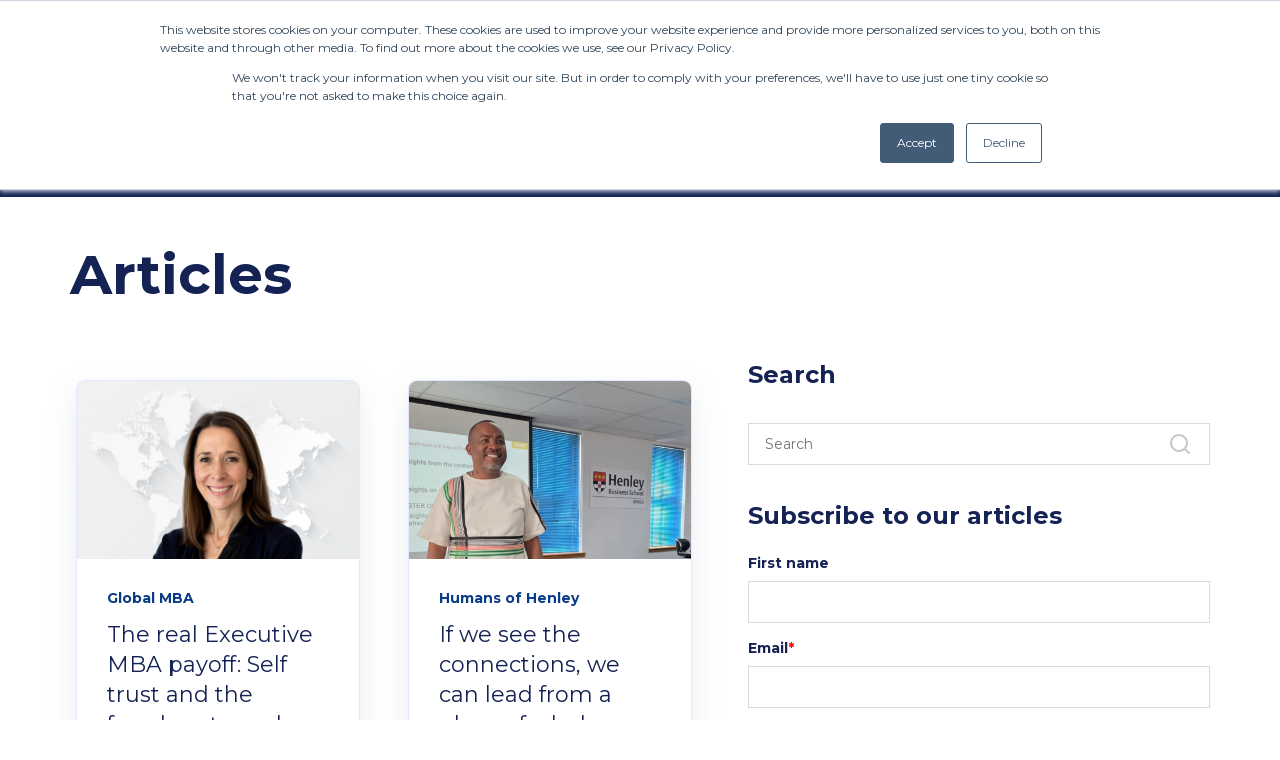

--- FILE ---
content_type: text/html; charset=UTF-8
request_url: https://blog.henleysa.ac.za/
body_size: 22989
content:
<!doctype html><html lang="en"><head>
    <meta charset="utf-8">
    <title>Henley Blog</title>
    <link rel="shortcut icon" href="https://blog.henleysa.ac.za/hubfs/HBSA_Shield.png">
    <meta name="description" content="The Henley SA Blog">
		<link rel="stylesheet" href="https://cdn.jsdelivr.net/npm/swiper@11/swiper-bundle.min.css">
    
    
    
    
    
    
    <meta name="viewport" content="width=device-width, initial-scale=1">

    
    <meta property="og:description" content="The Henley SA Blog">
    <meta property="og:title" content="Henley Blog">
    <meta name="twitter:description" content="The Henley SA Blog">
    <meta name="twitter:title" content="Henley Blog">

    

    
  <script id="hs-search-input__valid-content-types" type="application/json">
    [
      
        "SITE_PAGE",
      
        "LANDING_PAGE",
      
        "BLOG_POST",
      
        "LISTING_PAGE",
      
        "KNOWLEDGE_ARTICLE",
      
        "HS_CASE_STUDY"
      
    ]
  </script>

    <style>
a.cta_button{-moz-box-sizing:content-box !important;-webkit-box-sizing:content-box !important;box-sizing:content-box !important;vertical-align:middle}.hs-breadcrumb-menu{list-style-type:none;margin:0px 0px 0px 0px;padding:0px 0px 0px 0px}.hs-breadcrumb-menu-item{float:left;padding:10px 0px 10px 10px}.hs-breadcrumb-menu-divider:before{content:'›';padding-left:10px}.hs-featured-image-link{border:0}.hs-featured-image{float:right;margin:0 0 20px 20px;max-width:50%}@media (max-width: 568px){.hs-featured-image{float:none;margin:0;width:100%;max-width:100%}}.hs-screen-reader-text{clip:rect(1px, 1px, 1px, 1px);height:1px;overflow:hidden;position:absolute !important;width:1px}
</style>

<link rel="stylesheet" href="https://blog.henleysa.ac.za/hubfs/hub_generated/template_assets/1/44109449973/1765966910677/template_main.min.css">
<link rel="stylesheet" href="https://blog.henleysa.ac.za/hubfs/hub_generated/template_assets/1/215038483695/1765966911981/template__infocards.min.css">
<link rel="stylesheet" href="">
<link rel="stylesheet" href="https://blog.henleysa.ac.za/hubfs/hub_generated/module_assets/1/90956996064/1766050319183/module_sf_henley_header_2023.min.css">

  <style>
    .henley__header__nav__menu,
    .henley__nav__top__section {
      max-width: 1205px;
    }
  </style>

<link rel="stylesheet" href="https://7052064.fs1.hubspotusercontent-na1.net/hubfs/7052064/hub_generated/module_assets/1/-2712622/1768583280681/module_search_input.min.css">
<link rel="stylesheet" href="https://blog.henleysa.ac.za/hubfs/hub_generated/module_assets/1/53811496936/1744224776482/module_SF_Social_icons.min.css">
<link rel="stylesheet" href="https://blog.henleysa.ac.za/hubfs/hub_generated/module_assets/1/90607465177/1744224889244/module_sf_henly_footer_2023.min.css">

    <link rel="stylesheet" href="https://unpkg.com/microtip/microtip.css">

<style>
  @font-face {
    font-family: "Montserrat";
    font-weight: 400;
    font-style: normal;
    font-display: swap;
    src: url("/_hcms/googlefonts/Montserrat/regular.woff2") format("woff2"), url("/_hcms/googlefonts/Montserrat/regular.woff") format("woff");
  }
  @font-face {
    font-family: "Montserrat";
    font-weight: 700;
    font-style: normal;
    font-display: swap;
    src: url("/_hcms/googlefonts/Montserrat/700.woff2") format("woff2"), url("/_hcms/googlefonts/Montserrat/700.woff") format("woff");
  }
  @font-face {
    font-family: "Montserrat";
    font-weight: 700;
    font-style: normal;
    font-display: swap;
    src: url("/_hcms/googlefonts/Montserrat/700.woff2") format("woff2"), url("/_hcms/googlefonts/Montserrat/700.woff") format("woff");
  }
</style>

    

    
<!--  Added by GoogleAnalytics integration -->
<script>
var _hsp = window._hsp = window._hsp || [];
_hsp.push(['addPrivacyConsentListener', function(consent) { if (consent.allowed || (consent.categories && consent.categories.analytics)) {
  (function(i,s,o,g,r,a,m){i['GoogleAnalyticsObject']=r;i[r]=i[r]||function(){
  (i[r].q=i[r].q||[]).push(arguments)},i[r].l=1*new Date();a=s.createElement(o),
  m=s.getElementsByTagName(o)[0];a.async=1;a.src=g;m.parentNode.insertBefore(a,m)
})(window,document,'script','//www.google-analytics.com/analytics.js','ga');
  ga('create','UA-55392652-1','auto');
  ga('send','pageview');
}}]);
</script>

<!-- /Added by GoogleAnalytics integration -->

<!--  Added by GoogleAnalytics4 integration -->
<script>
var _hsp = window._hsp = window._hsp || [];
window.dataLayer = window.dataLayer || [];
function gtag(){dataLayer.push(arguments);}

var useGoogleConsentModeV2 = true;
var waitForUpdateMillis = 1000;


if (!window._hsGoogleConsentRunOnce) {
  window._hsGoogleConsentRunOnce = true;

  gtag('consent', 'default', {
    'ad_storage': 'denied',
    'analytics_storage': 'denied',
    'ad_user_data': 'denied',
    'ad_personalization': 'denied',
    'wait_for_update': waitForUpdateMillis
  });

  if (useGoogleConsentModeV2) {
    _hsp.push(['useGoogleConsentModeV2'])
  } else {
    _hsp.push(['addPrivacyConsentListener', function(consent){
      var hasAnalyticsConsent = consent && (consent.allowed || (consent.categories && consent.categories.analytics));
      var hasAdsConsent = consent && (consent.allowed || (consent.categories && consent.categories.advertisement));

      gtag('consent', 'update', {
        'ad_storage': hasAdsConsent ? 'granted' : 'denied',
        'analytics_storage': hasAnalyticsConsent ? 'granted' : 'denied',
        'ad_user_data': hasAdsConsent ? 'granted' : 'denied',
        'ad_personalization': hasAdsConsent ? 'granted' : 'denied'
      });
    }]);
  }
}

gtag('js', new Date());
gtag('set', 'developer_id.dZTQ1Zm', true);
gtag('config', 'G-308960389');
</script>
<script async src="https://www.googletagmanager.com/gtag/js?id=G-308960389"></script>

<!-- /Added by GoogleAnalytics4 integration -->

<!--  Added by GoogleTagManager integration -->
<script>
var _hsp = window._hsp = window._hsp || [];
window.dataLayer = window.dataLayer || [];
function gtag(){dataLayer.push(arguments);}

var useGoogleConsentModeV2 = true;
var waitForUpdateMillis = 1000;



var hsLoadGtm = function loadGtm() {
    if(window._hsGtmLoadOnce) {
      return;
    }

    if (useGoogleConsentModeV2) {

      gtag('set','developer_id.dZTQ1Zm',true);

      gtag('consent', 'default', {
      'ad_storage': 'denied',
      'analytics_storage': 'denied',
      'ad_user_data': 'denied',
      'ad_personalization': 'denied',
      'wait_for_update': waitForUpdateMillis
      });

      _hsp.push(['useGoogleConsentModeV2'])
    }

    (function(w,d,s,l,i){w[l]=w[l]||[];w[l].push({'gtm.start':
    new Date().getTime(),event:'gtm.js'});var f=d.getElementsByTagName(s)[0],
    j=d.createElement(s),dl=l!='dataLayer'?'&l='+l:'';j.async=true;j.src=
    'https://www.googletagmanager.com/gtm.js?id='+i+dl;f.parentNode.insertBefore(j,f);
    })(window,document,'script','dataLayer','GTM-P2DVVZH');

    window._hsGtmLoadOnce = true;
};

_hsp.push(['addPrivacyConsentListener', function(consent){
  if(consent.allowed || (consent.categories && consent.categories.analytics)){
    hsLoadGtm();
  }
}]);

</script>

<!-- /Added by GoogleTagManager integration -->


<script type="application/ld+json">
{
"@context": "https://schema.org",
"@type": "EducationalOrganization",
"name": "Henley Business School Africa",
"url": "https://www.henleysa.ac.za/",
"logo":
"https://www.henleysa.ac.za/hs-fs/hubfs/00_Brand%20element%20(Logos)/Henley-logo-1.png?
width=351&height=110&name=Henley-logo-1.png"
}
</script>

<script type="application/ld+json">
{
"@context": "https://schema.org",
"@type": "EducationalOrganization",
"name": "Henley Business School Africa",
"url": "https://www.henleysa.ac.za/",
"logo":
"https://www.henleysa.ac.za/hs-fs/hubfs/00_Brand%20element%20(Logos)/Henley-logo-1.png?
width=351&height=110&name=Henley-logo-1.png"
}
</script>

<script type="application/ld+json">
{
"@context": "https://schema.org",
"@type": "ProfessionalService",
"name": "Henley Business School Africa",
"image":
"https://www.henleysa.ac.za/hs-fs/hubfs/00_Brand%20element%20(Logos)/Henley-logo-1.png?
width=351&height=110&name=Henley-logo-1.png",
"@id": "",
"url": "https://www.henleysa.ac.za/",
"telephone": "(+27) 11 808 0860",
"address": {
"@type": "PostalAddress",
"streetAddress": ", Henley Africa Campus, 1 Witkoppen Rds, Paulshof, Johannesburg",
"addressLocality": "Paulshof",
"postalCode": "2191",
"addressCountry": "ZA"
}
}
</script>

<script type="application/ld+json">
{
"@context": "https://schema.org",
"@type": "ProfessionalService",
"name": "Henley Business School Africa",
"image":
"https://www.henleysa.ac.za/hs-fs/hubfs/00_Brand%20element%20(Logos)/Henley-logo-1.png?
width=351&height=110&name=Henley-logo-1.png",
"@id": "",
"url": "https://www.henleysa.ac.za/",
"telephone": "(+27) 21 206 6330",
"address": {
"@type": "PostalAddress",
"streetAddress": "Cape Town, 35 Brickfield Rd, Woodstock",
"addressLocality": "Cape Town",
"postalCode": "7925",
"addressCountry": "ZA"
}
}
</script>

<script type="text/javascript">
    (function(c,l,a,r,i,t,y){
        c[a]=c[a]||function(){(c[a].q=c[a].q||[]).push(arguments)};
        t=l.createElement(r);t.async=1;t.src="https://www.clarity.ms/tag/"+i;
        y=l.getElementsByTagName(r)[0];y.parentNode.insertBefore(t,y);
    })(window, document, "clarity", "script", "mvbm1mv1kz");
</script>

<!-- Meta Pixel Code -->
<script>
!function(f,b,e,v,n,t,s)
{if(f.fbq)return;n=f.fbq=function(){n.callMethod?
n.callMethod.apply(n,arguments):n.queue.push(arguments)};
if(!f._fbq)f._fbq=n;n.push=n;n.loaded=!0;n.version='2.0';
n.queue=[];t=b.createElement(e);t.async=!0;
t.src=v;s=b.getElementsByTagName(e)[0];
s.parentNode.insertBefore(t,s)}(window, document,'script',
'https://connect.facebook.net/en_US/fbevents.js');
fbq('init', '1321976821508227');
fbq('track', 'PageView');
</script>
<noscript>&lt;img  height="1" width="1" style="display:none" src="https://www.facebook.com/tr?id=1321976821508227&amp;amp;ev=PageView&amp;amp;noscript=1"&gt;</noscript>
<!-- End Meta Pixel Code -->

<style>
/* Center tables for demo */
table {
  margin: 0 auto;
}

/* Default Table Style */
table {
  color: #000;
  background: white;
  border: 1px solid #152354;
  font-size: 12pt;
  border-collapse: collapse;
}
table thead th,
table tfoot th {
  color: #777;
  background: rgba(0,0,0,.1);
}
table caption {
  padding:.5em;
}
table th,
table td {
  padding: .5em;
  border: 1px solid #152354;
}
/* Zebra Table Style */
[data-table-theme*=zebra] tbody tr:nth-of-type(odd) {
  background: rgba(0,0,0,.05);
}
[data-table-theme*=zebra][data-table-theme*=dark] tbody tr:nth-of-type(odd) {
  background: rgba(255,255,255,.05);
}
/* Dark Style */
[data-table-theme*=dark] {
  color: #ddd;
  background: #333;
  font-size: 12pt;
  border-collapse: collapse;
}
[data-table-theme*=dark] thead th,
[data-table-theme*=dark] tfoot th {
  color: #aaa;
  background: rgba(0255,255,255,.15);
}
[data-table-theme*=dark] caption {
  padding:.5em;
}
[data-table-theme*=dark] th,
[data-table-theme*=dark] td {
  padding: .5em;
  border: 1px solid #152354;
}
</style>
<link rel="next" href="https://blog.henleysa.ac.za/page/2">
<meta property="og:image" content="https://blog.henleysa.ac.za/hubfs/Imported_Blog_Media/3-a3LemnQxQMij9FBm49E7eOAeupOKAuvK6Ki4UTQBSkPd3yfZs6qa7eJDN_EaILoNx8OnzD_gOm9KRaKsp75vorce09aUlR=s750.jpeg">
<meta property="og:image:width" content="400">
<meta property="og:image:height" content="250">
<meta property="og:image:alt" content="books">
<meta name="twitter:image" content="https://blog.henleysa.ac.za/hubfs/Imported_Blog_Media/3-a3LemnQxQMij9FBm49E7eOAeupOKAuvK6Ki4UTQBSkPd3yfZs6qa7eJDN_EaILoNx8OnzD_gOm9KRaKsp75vorce09aUlR=s750.jpeg">
<meta name="twitter:image:alt" content="books">

<meta property="og:url" content="https://blog.henleysa.ac.za">
<meta property="og:type" content="blog">
<meta name="twitter:card" content="summary">
<link rel="alternate" type="application/rss+xml" href="https://blog.henleysa.ac.za/rss.xml">
<meta name="twitter:domain" content="blog.henleysa.ac.za">
<script src="//platform.linkedin.com/in.js" type="text/javascript">
    lang: en_US
</script>

<meta http-equiv="content-language" content="en">






    <link rel="stylesheet" href="https://blog.henleysa.ac.za/hubfs/hub_generated/template_assets/1/116989701073/1765966905769/template_aos.min.css">
        
    
    
  <meta name="generator" content="HubSpot"></head>
  <body>
<!--  Added by GoogleTagManager integration -->
<noscript><iframe src="https://www.googletagmanager.com/ns.html?id=GTM-P2DVVZH" height="0" width="0" style="display:none;visibility:hidden"></iframe></noscript>

<!-- /Added by GoogleTagManager integration -->

    
    
    
    
    <div class="body-wrapper   hs-content-id-44490868706 hs-blog-listing hs-blog-id-44489971164">

        
			        
            <div id="hs_cos_wrapper_module_17163699062195" class="hs_cos_wrapper hs_cos_wrapper_widget hs_cos_wrapper_type_module" style="" data-hs-cos-general-type="widget" data-hs-cos-type="module">



<div id="henley__nav__main">
  <div class="henley__nav__top__section">
    <header class="henley__header__holder">
      <nav class="henley__header__main__container">
        <a class="henley__header__logo" href="https://www.henleysa.ac.za/">
          
          
          
          
          
          
          <img src="https://blog.henleysa.ac.za/hs-fs/hubfs/Henley_Business_School_Africa_-_Black-1.png?width=2000&amp;name=Henley_Business_School_Africa_-_Black-1.png" alt="Henley_Business_School_Africa_-_Black-1" loading="lazy" width="2000" style="max-width: 100%; height: auto;" srcset="https://blog.henleysa.ac.za/hs-fs/hubfs/Henley_Business_School_Africa_-_Black-1.png?width=1000&amp;name=Henley_Business_School_Africa_-_Black-1.png 1000w, https://blog.henleysa.ac.za/hs-fs/hubfs/Henley_Business_School_Africa_-_Black-1.png?width=2000&amp;name=Henley_Business_School_Africa_-_Black-1.png 2000w, https://blog.henleysa.ac.za/hs-fs/hubfs/Henley_Business_School_Africa_-_Black-1.png?width=3000&amp;name=Henley_Business_School_Africa_-_Black-1.png 3000w, https://blog.henleysa.ac.za/hs-fs/hubfs/Henley_Business_School_Africa_-_Black-1.png?width=4000&amp;name=Henley_Business_School_Africa_-_Black-1.png 4000w, https://blog.henleysa.ac.za/hs-fs/hubfs/Henley_Business_School_Africa_-_Black-1.png?width=5000&amp;name=Henley_Business_School_Africa_-_Black-1.png 5000w, https://blog.henleysa.ac.za/hs-fs/hubfs/Henley_Business_School_Africa_-_Black-1.png?width=6000&amp;name=Henley_Business_School_Africa_-_Black-1.png 6000w" sizes="(max-width: 2000px) 100vw, 2000px">
          
        </a>
        <div class="henley__header__nav__menu__mobile hamburger__menu">
          <input id="henley__header__menu__toggle" type="checkbox">
          <label class="henley__header__menu__btn" for="henley__header__menu__toggle">
            <span></span>
          </label>
          <ul class="menu__box">
            
          </ul>
          <div class="henley__header__menubox__end"></div>
        </div>
      </nav>
    </header>
    <div class="henley__header__top">
      <div class="content__size__max henley__nav__center__item">
        <div class="henley__header__sm henley__header__extra">
          <div class="henley__header__morelinks">
            
            
            <div class="henley__header__morelinks__group">
                <i class="morelinks-icons">
              <span id="hs_cos_wrapper_module_17163699062195_" class="hs_cos_wrapper hs_cos_wrapper_widget hs_cos_wrapper_type_icon" style="" data-hs-cos-general-type="widget" data-hs-cos-type="icon"><svg version="1.0" xmlns="http://www.w3.org/2000/svg" viewbox="0 0 512 512" aria-hidden="true"><g id="Alternate Phone1_layer"><path d="M497.39 361.8l-112-48a24 24 0 0 0-28 6.9l-49.6 60.6A370.66 370.66 0 0 1 130.6 204.11l60.6-49.6a23.94 23.94 0 0 0 6.9-28l-48-112A24.16 24.16 0 0 0 122.6.61l-104 24A24 24 0 0 0 0 48c0 256.5 207.9 464 464 464a24 24 0 0 0 23.4-18.6l24-104a24.29 24.29 0 0 0-14.01-27.6z" /></g></svg></span>
               </i>
            <a href="tel:0118080860" class="henley__nav__extra-link-content henley__header__hover-effect">(+27) 11 808 0860</a>
            </div>
          
            
            <div class="henley__header__morelinks__group">
                <i class="morelinks-icons">
              <span id="hs_cos_wrapper_module_17163699062195_" class="hs_cos_wrapper hs_cos_wrapper_widget hs_cos_wrapper_type_icon" style="" data-hs-cos-general-type="widget" data-hs-cos-type="icon"><svg version="1.0" xmlns="http://www.w3.org/2000/svg" viewbox="0 0 512 512" aria-hidden="true"><g id="At2_layer"><path d="M256 8C118.941 8 8 118.919 8 256c0 137.059 110.919 248 248 248 48.154 0 95.342-14.14 135.408-40.223 12.005-7.815 14.625-24.288 5.552-35.372l-10.177-12.433c-7.671-9.371-21.179-11.667-31.373-5.129C325.92 429.757 291.314 440 256 440c-101.458 0-184-82.542-184-184S154.542 72 256 72c100.139 0 184 57.619 184 160 0 38.786-21.093 79.742-58.17 83.693-17.349-.454-16.91-12.857-13.476-30.024l23.433-121.11C394.653 149.75 383.308 136 368.225 136h-44.981a13.518 13.518 0 0 0-13.432 11.993l-.01.092c-14.697-17.901-40.448-21.775-59.971-21.775-74.58 0-137.831 62.234-137.831 151.46 0 65.303 36.785 105.87 96 105.87 26.984 0 57.369-15.637 74.991-38.333 9.522 34.104 40.613 34.103 70.71 34.103C462.609 379.41 504 307.798 504 232 504 95.653 394.023 8 256 8zm-21.68 304.43c-22.249 0-36.07-15.623-36.07-40.771 0-44.993 30.779-72.729 58.63-72.729 22.292 0 35.601 15.241 35.601 40.77 0 45.061-33.875 72.73-58.161 72.73z" /></g></svg></span>
               </i>
            <a href="tel:0118080860" class="henley__nav__extra-link-content henley__header__hover-effect">(+27) 11 808 0860</a>
            </div>
          
            
                        
            
            
            <div class="henley__header__morelinks__group">
                <i class="morelinks-icons">
              <span id="hs_cos_wrapper_module_17163699062195_" class="hs_cos_wrapper hs_cos_wrapper_widget hs_cos_wrapper_type_icon" style="" data-hs-cos-general-type="widget" data-hs-cos-type="icon"><svg version="1.0" xmlns="http://www.w3.org/2000/svg" viewbox="0 0 512 512" aria-hidden="true"><g id="Alternate Phone3_layer"><path d="M497.39 361.8l-112-48a24 24 0 0 0-28 6.9l-49.6 60.6A370.66 370.66 0 0 1 130.6 204.11l60.6-49.6a23.94 23.94 0 0 0 6.9-28l-48-112A24.16 24.16 0 0 0 122.6.61l-104 24A24 24 0 0 0 0 48c0 256.5 207.9 464 464 464a24 24 0 0 0 23.4-18.6l24-104a24.29 24.29 0 0 0-14.01-27.6z" /></g></svg></span>
               </i>
            <a href="mailto:info@henleysa.ac.za" class="henley__nav__extra-link-content henley__header__hover-effect">info@henleysa.ac.za</a>
            </div>
          
            
            <div class="henley__header__morelinks__group">
                <i class="morelinks-icons">
              <span id="hs_cos_wrapper_module_17163699062195_" class="hs_cos_wrapper hs_cos_wrapper_widget hs_cos_wrapper_type_icon" style="" data-hs-cos-general-type="widget" data-hs-cos-type="icon"><svg version="1.0" xmlns="http://www.w3.org/2000/svg" viewbox="0 0 512 512" aria-hidden="true"><g id="At4_layer"><path d="M256 8C118.941 8 8 118.919 8 256c0 137.059 110.919 248 248 248 48.154 0 95.342-14.14 135.408-40.223 12.005-7.815 14.625-24.288 5.552-35.372l-10.177-12.433c-7.671-9.371-21.179-11.667-31.373-5.129C325.92 429.757 291.314 440 256 440c-101.458 0-184-82.542-184-184S154.542 72 256 72c100.139 0 184 57.619 184 160 0 38.786-21.093 79.742-58.17 83.693-17.349-.454-16.91-12.857-13.476-30.024l23.433-121.11C394.653 149.75 383.308 136 368.225 136h-44.981a13.518 13.518 0 0 0-13.432 11.993l-.01.092c-14.697-17.901-40.448-21.775-59.971-21.775-74.58 0-137.831 62.234-137.831 151.46 0 65.303 36.785 105.87 96 105.87 26.984 0 57.369-15.637 74.991-38.333 9.522 34.104 40.613 34.103 70.71 34.103C462.609 379.41 504 307.798 504 232 504 95.653 394.023 8 256 8zm-21.68 304.43c-22.249 0-36.07-15.623-36.07-40.771 0-44.993 30.779-72.729 58.63-72.729 22.292 0 35.601 15.241 35.601 40.77 0 45.061-33.875 72.73-58.161 72.73z" /></g></svg></span>
               </i>
            <a href="mailto:info@henleysa.ac.za" class="henley__nav__extra-link-content henley__header__hover-effect">info@henleysa.ac.za</a>
            </div>
          
            
                        
            
          </div>
        </div>
      </div>
    </div>
    <div class="cta-btns">
        
          <a href="https://content.henleysa.ac.za/enquiry" class="btn-wrapper btn__wrapper__enquire_now sf__btn__wrapper__gold">
              <div class="cta-icon">
                <span id="hs_cos_wrapper_module_17163699062195_" class="hs_cos_wrapper hs_cos_wrapper_widget hs_cos_wrapper_type_icon" style="" data-hs-cos-general-type="widget" data-hs-cos-type="icon"><svg version="1.0" xmlns="http://www.w3.org/2000/svg" viewbox="0 0 512 512" aria-hidden="true"><g id="Envelope5_layer"><path d="M502.3 190.8c3.9-3.1 9.7-.2 9.7 4.7V400c0 26.5-21.5 48-48 48H48c-26.5 0-48-21.5-48-48V195.6c0-5 5.7-7.8 9.7-4.7 22.4 17.4 52.1 39.5 154.1 113.6 21.1 15.4 56.7 47.8 92.2 47.6 35.7.3 72-32.8 92.3-47.6 102-74.1 131.6-96.3 154-113.7zM256 320c23.2.4 56.6-29.2 73.4-41.4 132.7-96.3 142.8-104.7 173.4-128.7 5.8-4.5 9.2-11.5 9.2-18.9v-19c0-26.5-21.5-48-48-48H48C21.5 64 0 85.5 0 112v19c0 7.4 3.4 14.3 9.2 18.9 30.6 23.9 40.7 32.4 173.4 128.7 16.8 12.2 50.2 41.8 73.4 41.4z" /></g></svg></span>
              </div>
              <div class="cta-text">
                <div class="cta-text-field"><div id="hs_cos_wrapper_module_17163699062195_" class="hs_cos_wrapper hs_cos_wrapper_widget hs_cos_wrapper_type_inline_text" style="" data-hs-cos-general-type="widget" data-hs-cos-type="inline_text" data-hs-cos-field="cta_text">Enquire Now</div></div>
              </div>
          </a>
        
          <a href="https://www.henleysa.ac.za/management-programmes" class="btn-wrapper btn__wrapper__apply_here sf__btn__wrapper__gold">
              <div class="cta-icon">
                <span id="hs_cos_wrapper_module_17163699062195_" class="hs_cos_wrapper hs_cos_wrapper_widget hs_cos_wrapper_type_icon" style="" data-hs-cos-general-type="widget" data-hs-cos-type="icon"><svg version="1.0" xmlns="http://www.w3.org/2000/svg" viewbox="0 0 576 512" aria-hidden="true"><g id="Edit6_layer"><path d="M402.6 83.2l90.2 90.2c3.8 3.8 3.8 10 0 13.8L274.4 405.6l-92.8 10.3c-12.4 1.4-22.9-9.1-21.5-21.5l10.3-92.8L388.8 83.2c3.8-3.8 10-3.8 13.8 0zm162-22.9l-48.8-48.8c-15.2-15.2-39.9-15.2-55.2 0l-35.4 35.4c-3.8 3.8-3.8 10 0 13.8l90.2 90.2c3.8 3.8 10 3.8 13.8 0l35.4-35.4c15.2-15.3 15.2-40 0-55.2zM384 346.2V448H64V128h229.8c3.2 0 6.2-1.3 8.5-3.5l40-40c7.6-7.6 2.2-20.5-8.5-20.5H48C21.5 64 0 85.5 0 112v352c0 26.5 21.5 48 48 48h352c26.5 0 48-21.5 48-48V306.2c0-10.7-12.9-16-20.5-8.5l-40 40c-2.2 2.3-3.5 5.3-3.5 8.5z" /></g></svg></span>
              </div>
              <div class="cta-text">
                <div class="cta-text-field"><div id="hs_cos_wrapper_module_17163699062195_" class="hs_cos_wrapper hs_cos_wrapper_widget hs_cos_wrapper_type_inline_text" style="" data-hs-cos-general-type="widget" data-hs-cos-type="inline_text" data-hs-cos-field="cta_text">Apply Here</div></div>
              </div>
          </a>
        
          <a href="https://www.henleysa.ac.za/contact-us" class="btn-wrapper btn__wrapper__contact_us sf__btn__wrapper__gold">
              <div class="cta-icon">
                <span id="hs_cos_wrapper_module_17163699062195_" class="hs_cos_wrapper hs_cos_wrapper_widget hs_cos_wrapper_type_icon" style="" data-hs-cos-general-type="widget" data-hs-cos-type="icon"><svg version="1.0" xmlns="http://www.w3.org/2000/svg" viewbox="0 0 320 512" aria-hidden="true"><g id="Alternate Mobile7_layer"><path d="M272 0H48C21.5 0 0 21.5 0 48v416c0 26.5 21.5 48 48 48h224c26.5 0 48-21.5 48-48V48c0-26.5-21.5-48-48-48zM160 480c-17.7 0-32-14.3-32-32s14.3-32 32-32 32 14.3 32 32-14.3 32-32 32zm112-108c0 6.6-5.4 12-12 12H60c-6.6 0-12-5.4-12-12V60c0-6.6 5.4-12 12-12h200c6.6 0 12 5.4 12 12v312z" /></g></svg></span>
              </div>
              <div class="cta-text">
                <div class="cta-text-field"><div id="hs_cos_wrapper_module_17163699062195_" class="hs_cos_wrapper hs_cos_wrapper_widget hs_cos_wrapper_type_inline_text" style="" data-hs-cos-general-type="widget" data-hs-cos-type="inline_text" data-hs-cos-field="cta_text">Contact Us</div></div>
              </div>
          </a>
        
          <div class="btn-wrapper btn__wrapper__student_portal">
              <div class="cta-icon">
                <span id="hs_cos_wrapper_module_17163699062195_" class="hs_cos_wrapper hs_cos_wrapper_widget hs_cos_wrapper_type_icon" style="" data-hs-cos-general-type="widget" data-hs-cos-type="icon"><svg version="1.0" xmlns="http://www.w3.org/2000/svg" viewbox="0 0 448 512" aria-hidden="true"><g id="chevron-down8_layer"><path d="M207.029 381.476L12.686 187.132c-9.373-9.373-9.373-24.569 0-33.941l22.667-22.667c9.357-9.357 24.522-9.375 33.901-.04L224 284.505l154.745-154.021c9.379-9.335 24.544-9.317 33.901.04l22.667 22.667c9.373 9.373 9.373 24.569 0 33.941L240.971 381.476c-9.373 9.372-24.569 9.372-33.942 0z" /></g></svg></span>
              </div>
              <div class="cta-text">
                <div class="cta-text-field">Student Portal</div>
              </div>
               <div class="sf__henley__nav__student__dropdown">
                  
                 <div class="sf__henley__nav__student__dropdown__content__text__wrapper">
                   
                    <div class="sf__cta__login__dropdown__content__text__box__no__link">
                      Our secure learning portal for students
                    </div>
                   
                 </div>
                   
                 <div class="sf__henley__nav__student__dropdown__content__text__wrapper">
                   
                      <a class="sf__cta__login__dropdown__content__text" href="https://pelopele.com/Login.asp">
                        <div class="sf__cta__login__dropdown__content__text__box">
                          <div id="hs_cos_wrapper_module_17163699062195_" class="hs_cos_wrapper hs_cos_wrapper_widget hs_cos_wrapper_type_inline_text" style="" data-hs-cos-general-type="widget" data-hs-cos-type="inline_text" data-hs-cos-field="cta_dropdown_text">Pelopele</div>
                        </div>
                        <p class="sf__cta__login__dropdown__content__text__description">
                          A dedicated online portal for current Henley students.
                        </p>
                      </a>
                   
                 </div>
                   
                 <div class="sf__henley__nav__student__dropdown__content__text__wrapper">
                   
                      <a class="sf__cta__login__dropdown__content__text" href="https://www.henley.ac.uk/student-login">
                        <div class="sf__cta__login__dropdown__content__text__box">
                          <div id="hs_cos_wrapper_module_17163699062195_" class="hs_cos_wrapper hs_cos_wrapper_widget hs_cos_wrapper_type_inline_text" style="" data-hs-cos-general-type="widget" data-hs-cos-type="inline_text" data-hs-cos-field="cta_dropdown_text">Canvas</div>
                        </div>
                        <p class="sf__cta__login__dropdown__content__text__description">
                          Login links for current Henley MBA students
                        </p>
                      </a>
                   
                 </div>
                   
               </div>
          </div>
    </div>
  </div>
  <div class="henley__header__nav__menu-outer">
    <div class="henley__header__nav__menu">
        
        
         <div class="henley__header__nav__menu__dropdown">
            <a class="dropdown__anchor" href="https://www.henleysa.ac.za/management-programmes">
              <span class="dropdown-title">
                <span>
                  Programmes
                </span>
              <span><svg xmlns="http://www.w3.org/2000/svg" height="16" width="16" viewbox="0 0 512 512"><!--!Font Awesome Free 6.5.1 by @fontawesome - https://fontawesome.com License - https://fontawesome.com/license/free Copyright 2024 Fonticons, Inc.--><path d="M233.4 406.6c12.5 12.5 32.8 12.5 45.3 0l192-192c12.5-12.5 12.5-32.8 0-45.3s-32.8-12.5-45.3 0L256 338.7 86.6 169.4c-12.5-12.5-32.8-12.5-45.3 0s-12.5 32.8 0 45.3l192 192z" /></svg></span>
              </span>
            </a>
            <div class="henley__header__nav__menu__dropdown__content">
                
                     <div class="henley__header__nav__menu__dropdown__content__programme__column">
                        
                          <a class="henley__header__nav__menu__dropdown__content__programme__column__programme__title__link" href="https://www.henleysa.ac.za/management-programmes#undergraduate">
                          <div class="henley__header__nav__menu__dropdown__content__programme__column__programme__title"> Post-Experience Undergraduate Programmes </div>
                          </a>
                       
                   
                      <div class="henley__header__nav__menu__dropdown__content__programme__column__sub__menu">
                        <a class="henley__header__nav__menu__dropdown__content__programme__column__sub__menu__child__element__link" href="https://www.henleysa.ac.za/higher-certificate-in-management-programme/">
                          <div class="henley__header__nav__menu__dropdown__content__programme__column__sub__menu__child__element__link__child__title">Higher Certificate in Management Practice (HCMP)</div>
                          <div class="henley__header__nav__menu__dropdown__content__programme__column__sub__menu__child__element__link__sub__header">NQF 5 | SAQA ID: 102107</div>
                          <div class="henley__header__nav__menu__dropdown__content__programme__column__sub__menu__child__element__link__description">
                            Learn to manage yourself skilfully in preparation for managing others, and really understand how business works.
                          </div>
                        </a>
                      </div>
                    
                      <div class="henley__header__nav__menu__dropdown__content__programme__column__sub__menu">
                        <a class="henley__header__nav__menu__dropdown__content__programme__column__sub__menu__child__element__link" href="https://www.henleysa.ac.za/advanced-certificate-in-management-programme/">
                          <div class="henley__header__nav__menu__dropdown__content__programme__column__sub__menu__child__element__link__child__title">Advanced Certificate in Management Practice (ACMP)</div>
                          <div class="henley__header__nav__menu__dropdown__content__programme__column__sub__menu__child__element__link__sub__header">NQF 6 | SAQA ID: 98868</div>
                          <div class="henley__header__nav__menu__dropdown__content__programme__column__sub__menu__child__element__link__description">
                            Gain the tools to unleash your managerial potential, managing with skill and high standards with unwavering confidence.
                          </div>
                        </a>
                      </div>
                    
                      <div class="henley__header__nav__menu__dropdown__content__programme__column__sub__menu">
                        <a class="henley__header__nav__menu__dropdown__content__programme__column__sub__menu__child__element__link" href="https://www.henleysa.ac.za/advanced-diploma-in-management-programme/">
                          <div class="henley__header__nav__menu__dropdown__content__programme__column__sub__menu__child__element__link__child__title">Advanced Diploma in Management Practice (ADMP)</div>
                          <div class="henley__header__nav__menu__dropdown__content__programme__column__sub__menu__child__element__link__sub__header">NQF 7 | SAQA ID: 117034</div>
                          <div class="henley__header__nav__menu__dropdown__content__programme__column__sub__menu__child__element__link__description">
                            Ignite your career with our practical qualification, designed for strategic management excellence.
                          </div>
                        </a>
                      </div>
                    
                    </div>
                
                     <div class="henley__header__nav__menu__dropdown__content__programme__column">
                        
                          <a class="henley__header__nav__menu__dropdown__content__programme__column__programme__title__link" href="https://www.henleysa.ac.za/management-programmes#post-graduate">
                          <div class="henley__header__nav__menu__dropdown__content__programme__column__programme__title"> Postgraduate<br> Programmes </div>
                          </a>
                       
                   
                      <div class="henley__header__nav__menu__dropdown__content__programme__column__sub__menu">
                        <a class="henley__header__nav__menu__dropdown__content__programme__column__sub__menu__child__element__link" href="https://www.henleysa.ac.za/postgraduate-diploma-in-management-programme/">
                          <div class="henley__header__nav__menu__dropdown__content__programme__column__sub__menu__child__element__link__child__title">Postgraduate Diploma in Management Practice (PGDip)</div>
                          <div class="henley__header__nav__menu__dropdown__content__programme__column__sub__menu__child__element__link__sub__header">NQF 8 | SAQA ID: 97814</div>
                          <div class="henley__header__nav__menu__dropdown__content__programme__column__sub__menu__child__element__link__description">
                            Be recognised as that person whom everyone can rely on to be proactive, organised, effective – and a leader.
                          </div>
                        </a>
                      </div>
                    
                      <div class="henley__header__nav__menu__dropdown__content__programme__column__sub__menu">
                        <a class="henley__header__nav__menu__dropdown__content__programme__column__sub__menu__child__element__link" href="https://www.henleysa.ac.za/henley-business-school-africa-mba-degree">
                          <div class="henley__header__nav__menu__dropdown__content__programme__column__sub__menu__child__element__link__child__title">Master of Business Administration (MBA)</div>
                          <div class="henley__header__nav__menu__dropdown__content__programme__column__sub__menu__child__element__link__sub__header">NQF 9 | SAQA ID: 97363</div>
                          <div class="henley__header__nav__menu__dropdown__content__programme__column__sub__menu__child__element__link__description">
                            Aim high with an MBA from a global, quadruple-accredited business school, with campuses in the EU, the UK, Asia, and Africa.
                          </div>
                        </a>
                      </div>
                    
                      <div class="henley__header__nav__menu__dropdown__content__programme__column__sub__menu">
                        <a class="henley__header__nav__menu__dropdown__content__programme__column__sub__menu__child__element__link" href="https://www.henleysa.ac.za/doctor-of-business-administration-dba">
                          <div class="henley__header__nav__menu__dropdown__content__programme__column__sub__menu__child__element__link__child__title">Doctor of Business Administration (DBA)</div>
                          <div class="henley__header__nav__menu__dropdown__content__programme__column__sub__menu__child__element__link__sub__header">NQF 10 | SAQA ID: 122451</div>
                          <div class="henley__header__nav__menu__dropdown__content__programme__column__sub__menu__child__element__link__description">
                            Shape organisational thinking in the rapidly evolving world of modern business.
                          </div>
                        </a>
                      </div>
                    
                    </div>
                
                     <div class="henley__header__nav__menu__dropdown__content__programme__column">
                       
                          <div class="henley__header__nav__menu__dropdown__content__programme__column__programme__title__no__link"> Undergraduate<br> Programmes </div>
                        
                   
                      <div class="henley__header__nav__menu__dropdown__content__programme__column__sub__menu">
                        <a class="henley__header__nav__menu__dropdown__content__programme__column__sub__menu__child__element__link" href="https://www.henleysa.ac.za/work-readiness-programme">
                          <div class="henley__header__nav__menu__dropdown__content__programme__column__sub__menu__child__element__link__child__title">Work Readiness Programme</div>
                          <div class="henley__header__nav__menu__dropdown__content__programme__column__sub__menu__child__element__link__sub__header"></div>
                          <div class="henley__header__nav__menu__dropdown__content__programme__column__sub__menu__child__element__link__description">
                            Stand out in the job market with this NQF Level-5 accredited programme that employers will recognise and value.
                          </div>
                        </a>
                      </div>
                    
                    </div>
                
                     <div class="henley__header__nav__menu__dropdown__content__programme__column">
                       
                          <div class="henley__header__nav__menu__dropdown__content__programme__column__programme__title__no__link"> Executive<br>Programmes </div>
                        
                   
                      <div class="henley__header__nav__menu__dropdown__content__programme__column__sub__menu">
                        <a class="henley__header__nav__menu__dropdown__content__programme__column__sub__menu__child__element__link" href="https://www.henleysa.ac.za/course-henley-executive-development-programme">
                          <div class="henley__header__nav__menu__dropdown__content__programme__column__sub__menu__child__element__link__child__title">Executive Development Programme (EDP)</div>
                          <div class="henley__header__nav__menu__dropdown__content__programme__column__sub__menu__child__element__link__sub__header"></div>
                          <div class="henley__header__nav__menu__dropdown__content__programme__column__sub__menu__child__element__link__description">
                            Advance your career with a practical and flexible Executive Development Programme that equips you with the skills and confidence to step into senior roles.
                          </div>
                        </a>
                      </div>
                    
                    </div>
                
            </div>
           </div>
        
        
        
         <div class="henley__header__nav__menu__dropdown">
            <a class="dropdown__anchor" href="https://www.henleysa.ac.za/short-courses">
              <span class="dropdown-title">
                <span>
                  Short Courses
                </span>
              <span><svg xmlns="http://www.w3.org/2000/svg" height="16" width="16" viewbox="0 0 512 512"><!--!Font Awesome Free 6.5.1 by @fontawesome - https://fontawesome.com License - https://fontawesome.com/license/free Copyright 2024 Fonticons, Inc.--><path d="M233.4 406.6c12.5 12.5 32.8 12.5 45.3 0l192-192c12.5-12.5 12.5-32.8 0-45.3s-32.8-12.5-45.3 0L256 338.7 86.6 169.4c-12.5-12.5-32.8-12.5-45.3 0s-12.5 32.8 0 45.3l192 192z" /></svg></span>
              </span>
            </a>
            <div class="henley__header__nav__menu__dropdown__content">
                
                     <div class="henley__header__nav__menu__dropdown__content__programme__column">
                        
                          <a class="henley__header__nav__menu__dropdown__content__programme__column__programme__title__link" href="https://www.henleysa.ac.za/short-courses">
                          <div class="henley__header__nav__menu__dropdown__content__programme__column__programme__title"> Short Courses </div>
                          </a>
                       
                   
                      <div class="henley__header__nav__menu__dropdown__content__programme__column__sub__menu">
                        <a class="henley__header__nav__menu__dropdown__content__programme__column__sub__menu__child__element__link" href="https://www.henleysa.ac.za/short-courses/high-impact-communication-and-presentation">
                          <div class="henley__header__nav__menu__dropdown__content__programme__column__sub__menu__child__element__link__child__title">High Impact Communication and Presentation</div>
                          <div class="henley__header__nav__menu__dropdown__content__programme__column__sub__menu__child__element__link__sub__header">Duration: 2 Days</div>
                          <div class="henley__header__nav__menu__dropdown__content__programme__column__sub__menu__child__element__link__description">
                            
                          </div>
                        </a>
                      </div>
                    
                      <div class="henley__header__nav__menu__dropdown__content__programme__column__sub__menu">
                        <a class="henley__header__nav__menu__dropdown__content__programme__column__sub__menu__child__element__link" href="https://www.henleysa.ac.za/short-courses/finance-for-non-financial-managers">
                          <div class="henley__header__nav__menu__dropdown__content__programme__column__sub__menu__child__element__link__child__title">Finance for Non-Financial Managers</div>
                          <div class="henley__header__nav__menu__dropdown__content__programme__column__sub__menu__child__element__link__sub__header">Duration: 3 Days</div>
                          <div class="henley__header__nav__menu__dropdown__content__programme__column__sub__menu__child__element__link__description">
                            
                          </div>
                        </a>
                      </div>
                    
                      <div class="henley__header__nav__menu__dropdown__content__programme__column__sub__menu">
                        <a class="henley__header__nav__menu__dropdown__content__programme__column__sub__menu__child__element__link" href="https://www.henleysa.ac.za/short-courses/personal-mastery">
                          <div class="henley__header__nav__menu__dropdown__content__programme__column__sub__menu__child__element__link__child__title">Personal Mastery: Unlocking Your Leadership Potential</div>
                          <div class="henley__header__nav__menu__dropdown__content__programme__column__sub__menu__child__element__link__sub__header">Duration: 3 Days</div>
                          <div class="henley__header__nav__menu__dropdown__content__programme__column__sub__menu__child__element__link__description">
                            
                          </div>
                        </a>
                      </div>
                    
                      <div class="henley__header__nav__menu__dropdown__content__programme__column__sub__menu">
                        <a class="henley__header__nav__menu__dropdown__content__programme__column__sub__menu__child__element__link" href="https://www.henleysa.ac.za/short-courses/unleashing-innovation-and-problem-solving-with-design-thinking">
                          <div class="henley__header__nav__menu__dropdown__content__programme__column__sub__menu__child__element__link__child__title">Unleashing Innovation and Problem-Solving with Design Thinking</div>
                          <div class="henley__header__nav__menu__dropdown__content__programme__column__sub__menu__child__element__link__sub__header">Duration: 3 Days</div>
                          <div class="henley__header__nav__menu__dropdown__content__programme__column__sub__menu__child__element__link__description">
                            
                          </div>
                        </a>
                      </div>
                    
                    </div>
                
                     <div class="henley__header__nav__menu__dropdown__content__programme__column">
                       
                          <div class="henley__header__nav__menu__dropdown__content__programme__column__programme__title__no__link">  </div>
                        
                   
                      <div class="henley__header__nav__menu__dropdown__content__programme__column__sub__menu">
                        <a class="henley__header__nav__menu__dropdown__content__programme__column__sub__menu__child__element__link" href="https://www.henleysa.ac.za/short-courses/driving-high-performance-sales-teams">
                          <div class="henley__header__nav__menu__dropdown__content__programme__column__sub__menu__child__element__link__child__title">Driving High-Performing Sales Teams</div>
                          <div class="henley__header__nav__menu__dropdown__content__programme__column__sub__menu__child__element__link__sub__header">Duration: 4 Days</div>
                          <div class="henley__header__nav__menu__dropdown__content__programme__column__sub__menu__child__element__link__description">
                            
                          </div>
                        </a>
                      </div>
                    
                      <div class="henley__header__nav__menu__dropdown__content__programme__column__sub__menu">
                        <a class="henley__header__nav__menu__dropdown__content__programme__column__sub__menu__child__element__link" href="https://www.henleysa.ac.za/henley-business-school-women-in-leadership">
                          <div class="henley__header__nav__menu__dropdown__content__programme__column__sub__menu__child__element__link__child__title">Women in Leadership</div>
                          <div class="henley__header__nav__menu__dropdown__content__programme__column__sub__menu__child__element__link__sub__header">Duration: 4 Days</div>
                          <div class="henley__header__nav__menu__dropdown__content__programme__column__sub__menu__child__element__link__description">
                            
                          </div>
                        </a>
                      </div>
                    
                      <div class="henley__header__nav__menu__dropdown__content__programme__column__sub__menu">
                        <a class="henley__header__nav__menu__dropdown__content__programme__column__sub__menu__child__element__link" href="https://www.henleysa.ac.za/henley-business-school-lead-with-coaching">
                          <div class="henley__header__nav__menu__dropdown__content__programme__column__sub__menu__child__element__link__child__title">Lead with Coaching</div>
                          <div class="henley__header__nav__menu__dropdown__content__programme__column__sub__menu__child__element__link__sub__header">Duration: 3 Days</div>
                          <div class="henley__header__nav__menu__dropdown__content__programme__column__sub__menu__child__element__link__description">
                            
                          </div>
                        </a>
                      </div>
                    
                      <div class="henley__header__nav__menu__dropdown__content__programme__column__sub__menu">
                        <a class="henley__header__nav__menu__dropdown__content__programme__column__sub__menu__child__element__link" href="https://www.henleysa.ac.za/short-courses/leading-digital-transformation-with-ai-and-data">
                          <div class="henley__header__nav__menu__dropdown__content__programme__column__sub__menu__child__element__link__child__title">Leading Digital Transformation with AI and Data</div>
                          <div class="henley__header__nav__menu__dropdown__content__programme__column__sub__menu__child__element__link__sub__header">Duration: 3 Days</div>
                          <div class="henley__header__nav__menu__dropdown__content__programme__column__sub__menu__child__element__link__description">
                            
                          </div>
                        </a>
                      </div>
                    
                      <div class="henley__header__nav__menu__dropdown__content__programme__column__sub__menu">
                        <a class="henley__header__nav__menu__dropdown__content__programme__column__sub__menu__child__element__link" href="https://www.henleysa.ac.za/hbs-strategies-for-advanced-ai-leadership-in-africa">
                          <div class="henley__header__nav__menu__dropdown__content__programme__column__sub__menu__child__element__link__child__title">Strategies for Advanced AI Leadership in Africa</div>
                          <div class="henley__header__nav__menu__dropdown__content__programme__column__sub__menu__child__element__link__sub__header">Duration: 3 Days</div>
                          <div class="henley__header__nav__menu__dropdown__content__programme__column__sub__menu__child__element__link__description">
                            
                          </div>
                        </a>
                      </div>
                    
                    </div>
                
                     <div class="henley__header__nav__menu__dropdown__content__programme__column">
                       
                          <div class="henley__header__nav__menu__dropdown__content__programme__column__programme__title__no__link">  </div>
                        
                   
                      <div class="henley__header__nav__menu__dropdown__content__programme__column__sub__menu">
                        <a class="henley__header__nav__menu__dropdown__content__programme__column__sub__menu__child__element__link" href="https://www.henleysa.ac.za/short-courses/cybersecurity-for-managers">
                          <div class="henley__header__nav__menu__dropdown__content__programme__column__sub__menu__child__element__link__child__title">Cybersecurity for Managers </div>
                          <div class="henley__header__nav__menu__dropdown__content__programme__column__sub__menu__child__element__link__sub__header">Duration: 2 Days</div>
                          <div class="henley__header__nav__menu__dropdown__content__programme__column__sub__menu__child__element__link__description">
                            
                          </div>
                        </a>
                      </div>
                    
                      <div class="henley__header__nav__menu__dropdown__content__programme__column__sub__menu">
                        <a class="henley__header__nav__menu__dropdown__content__programme__column__sub__menu__child__element__link" href="https://www.henleysa.ac.za/short-courses/future-proof-your-healthcare-practice">
                          <div class="henley__header__nav__menu__dropdown__content__programme__column__sub__menu__child__element__link__child__title">Future-proof your Healthcare Practice </div>
                          <div class="henley__header__nav__menu__dropdown__content__programme__column__sub__menu__child__element__link__sub__header">Duration:  6 weeks, with a 2-hour live online session and 1 hour of self-study each week.</div>
                          <div class="henley__header__nav__menu__dropdown__content__programme__column__sub__menu__child__element__link__description">
                            
                          </div>
                        </a>
                      </div>
                    
                      <div class="henley__header__nav__menu__dropdown__content__programme__column__sub__menu">
                        <a class="henley__header__nav__menu__dropdown__content__programme__column__sub__menu__child__element__link" href="https://www.henleysa.ac.za/henley-business-school-africa-elevating-aviation-management">
                          <div class="henley__header__nav__menu__dropdown__content__programme__column__sub__menu__child__element__link__child__title">Elevating Aviation Leadership</div>
                          <div class="henley__header__nav__menu__dropdown__content__programme__column__sub__menu__child__element__link__sub__header">3 Days</div>
                          <div class="henley__header__nav__menu__dropdown__content__programme__column__sub__menu__child__element__link__description">
                            
                          </div>
                        </a>
                      </div>
                    
                      <div class="henley__header__nav__menu__dropdown__content__programme__column__sub__menu">
                        <a class="henley__header__nav__menu__dropdown__content__programme__column__sub__menu__child__element__link" href="https://www.henleysa.ac.za/short-courses/stage-to-strategy">
                          <div class="henley__header__nav__menu__dropdown__content__programme__column__sub__menu__child__element__link__child__title">From Stage to Strategy: Applying Dramatic Principles to Business Innovation</div>
                          <div class="henley__header__nav__menu__dropdown__content__programme__column__sub__menu__child__element__link__sub__header">Duration: 2 Days</div>
                          <div class="henley__header__nav__menu__dropdown__content__programme__column__sub__menu__child__element__link__description">
                            
                          </div>
                        </a>
                      </div>
                    
                      <div class="henley__header__nav__menu__dropdown__content__programme__column__sub__menu">
                        <a class="henley__header__nav__menu__dropdown__content__programme__column__sub__menu__child__element__link" href="https://www.henleysa.ac.za/short-courses/the-strategy-programme">
                          <div class="henley__header__nav__menu__dropdown__content__programme__column__sub__menu__child__element__link__child__title">The Strategy Programme</div>
                          <div class="henley__header__nav__menu__dropdown__content__programme__column__sub__menu__child__element__link__sub__header">Duration: 3 Days</div>
                          <div class="henley__header__nav__menu__dropdown__content__programme__column__sub__menu__child__element__link__description">
                            
                          </div>
                        </a>
                      </div>
                    
                      <div class="henley__header__nav__menu__dropdown__content__programme__column__sub__menu">
                        <a class="henley__header__nav__menu__dropdown__content__programme__column__sub__menu__child__element__link" href="https://www.henleysa.ac.za/short-courses/nextgen-project-management">
                          <div class="henley__header__nav__menu__dropdown__content__programme__column__sub__menu__child__element__link__child__title">NextGen Project Management with AI</div>
                          <div class="henley__header__nav__menu__dropdown__content__programme__column__sub__menu__child__element__link__sub__header">Duration: 3 days</div>
                          <div class="henley__header__nav__menu__dropdown__content__programme__column__sub__menu__child__element__link__description">
                            
                          </div>
                        </a>
                      </div>
                    
                    </div>
                
                     <div class="henley__header__nav__menu__dropdown__content__programme__column">
                       
                          <div class="henley__header__nav__menu__dropdown__content__programme__column__programme__title__no__link">  </div>
                        
                   
                    </div>
                
                     <div class="henley__header__nav__menu__dropdown__content__programme__column">
                       
                          <div class="henley__header__nav__menu__dropdown__content__programme__column__programme__title__no__link">  </div>
                        
                   
                    </div>
                
            </div>
           </div>
        
        
        
          <a class="dropdown__anchor" href="https://www.henleysa.ac.za/henley-execed-page">Executive Education</a>
        
        
        
          <a class="dropdown__anchor" href="https://www.henleysa.ac.za/finance-your-studies/">Finance Your Studies</a>
        
        
        
         <div class="henley__header__nav__menu__dropdown">
            <a class="dropdown__anchor" href="https://www.henleysa.ac.za/alumni">
              <span class="dropdown-title">
                <span>
                  Alumni
                </span>
              <span><svg xmlns="http://www.w3.org/2000/svg" height="16" width="16" viewbox="0 0 512 512"><!--!Font Awesome Free 6.5.1 by @fontawesome - https://fontawesome.com License - https://fontawesome.com/license/free Copyright 2024 Fonticons, Inc.--><path d="M233.4 406.6c12.5 12.5 32.8 12.5 45.3 0l192-192c12.5-12.5 12.5-32.8 0-45.3s-32.8-12.5-45.3 0L256 338.7 86.6 169.4c-12.5-12.5-32.8-12.5-45.3 0s-12.5 32.8 0 45.3l192 192z" /></svg></span>
              </span>
            </a>
            <div class="henley__header__nav__menu__dropdown__content">
                
                     <div class="henley__header__nav__menu__dropdown__content__programme__column">
                       
                          <div class="henley__header__nav__menu__dropdown__content__programme__column__programme__title__no__link"> Dynamic Global Community of<br> 100,000 Professionals in 165 Countries </div>
                        
                   
                      <div class="henley__header__nav__menu__dropdown__content__programme__column__sub__menu">
                        <a class="henley__header__nav__menu__dropdown__content__programme__column__sub__menu__child__element__link" href="https://www.henleysa.ac.za/alumni">
                          <div class="henley__header__nav__menu__dropdown__content__programme__column__sub__menu__child__element__link__child__title">About Alumni</div>
                          <div class="henley__header__nav__menu__dropdown__content__programme__column__sub__menu__child__element__link__sub__header"></div>
                          <div class="henley__header__nav__menu__dropdown__content__programme__column__sub__menu__child__element__link__description">
                            Rated #1 for potential to network by the Economist (2017), the Henley network can open doors for you.
                          </div>
                        </a>
                      </div>
                    
                      <div class="henley__header__nav__menu__dropdown__content__programme__column__sub__menu">
                        <a class="henley__header__nav__menu__dropdown__content__programme__column__sub__menu__child__element__link" href="https://www.henleysa.ac.za/mbaid">
                          <div class="henley__header__nav__menu__dropdown__content__programme__column__sub__menu__child__element__link__child__title">MBAid</div>
                          <div class="henley__header__nav__menu__dropdown__content__programme__column__sub__menu__child__element__link__sub__header"></div>
                          <div class="henley__header__nav__menu__dropdown__content__programme__column__sub__menu__child__element__link__description">
                            An opportunity to give back and help someone else graduate.
                          </div>
                        </a>
                      </div>
                    
                      <div class="henley__header__nav__menu__dropdown__content__programme__column__sub__menu">
                        <a class="henley__header__nav__menu__dropdown__content__programme__column__sub__menu__child__element__link" href="https://www.henleysa.ac.za/verification-henley-business-school">
                          <div class="henley__header__nav__menu__dropdown__content__programme__column__sub__menu__child__element__link__child__title">Verification Portal</div>
                          <div class="henley__header__nav__menu__dropdown__content__programme__column__sub__menu__child__element__link__sub__header"></div>
                          <div class="henley__header__nav__menu__dropdown__content__programme__column__sub__menu__child__element__link__description">
                            Our secure digital certificate system guarantees the legitimacy of our qualifications.
                          </div>
                        </a>
                      </div>
                    
                    </div>
                
            </div>
           </div>
        
        
        
          <a class="dropdown__anchor" href="https://www.henleysa.ac.za/events">Events</a>
        
        
        
          <a class="dropdown__anchor" href="https://www.henleysa.ac.za/research">Research</a>
        
        
        
         <div class="henley__header__nav__menu__dropdown">
            <a class="dropdown__anchor" href="https://blog.henleysa.ac.za/">
              <span class="dropdown-title">
                <span>
                  Insights Hub
                </span>
              <span><svg xmlns="http://www.w3.org/2000/svg" height="16" width="16" viewbox="0 0 512 512"><!--!Font Awesome Free 6.5.1 by @fontawesome - https://fontawesome.com License - https://fontawesome.com/license/free Copyright 2024 Fonticons, Inc.--><path d="M233.4 406.6c12.5 12.5 32.8 12.5 45.3 0l192-192c12.5-12.5 12.5-32.8 0-45.3s-32.8-12.5-45.3 0L256 338.7 86.6 169.4c-12.5-12.5-32.8-12.5-45.3 0s-12.5 32.8 0 45.3l192 192z" /></svg></span>
              </span>
            </a>
            <div class="henley__header__nav__menu__dropdown__content">
                
                     <div class="henley__header__nav__menu__dropdown__content__programme__column">
                       
                          <div class="henley__header__nav__menu__dropdown__content__programme__column__programme__title__no__link"> Announcements and Insights From the Vibrant Henley Africa Community </div>
                        
                   
                      <div class="henley__header__nav__menu__dropdown__content__programme__column__sub__menu">
                        <a class="henley__header__nav__menu__dropdown__content__programme__column__sub__menu__child__element__link" href="https://blog.henleysa.ac.za">
                          <div class="henley__header__nav__menu__dropdown__content__programme__column__sub__menu__child__element__link__child__title">Articles</div>
                          <div class="henley__header__nav__menu__dropdown__content__programme__column__sub__menu__child__element__link__sub__header"></div>
                          <div class="henley__header__nav__menu__dropdown__content__programme__column__sub__menu__child__element__link__description">
                            Be in the know with news &amp; views from faculty, alumni and more.
                          </div>
                        </a>
                      </div>
                    
                      <div class="henley__header__nav__menu__dropdown__content__programme__column__sub__menu">
                        <a class="henley__header__nav__menu__dropdown__content__programme__column__sub__menu__child__element__link" href="https://blog.henleysa.ac.za/videos">
                          <div class="henley__header__nav__menu__dropdown__content__programme__column__sub__menu__child__element__link__child__title">Videos</div>
                          <div class="henley__header__nav__menu__dropdown__content__programme__column__sub__menu__child__element__link__sub__header"></div>
                          <div class="henley__header__nav__menu__dropdown__content__programme__column__sub__menu__child__element__link__description">
                            Watch thought leadership, teaching snippets and actionable insights.
                          </div>
                        </a>
                      </div>
                    
                      <div class="henley__header__nav__menu__dropdown__content__programme__column__sub__menu">
                        <a class="henley__header__nav__menu__dropdown__content__programme__column__sub__menu__child__element__link" href="https://blog.henleysa.ac.za/podcast">
                          <div class="henley__header__nav__menu__dropdown__content__programme__column__sub__menu__child__element__link__child__title">Podcasts</div>
                          <div class="henley__header__nav__menu__dropdown__content__programme__column__sub__menu__child__element__link__sub__header"></div>
                          <div class="henley__header__nav__menu__dropdown__content__programme__column__sub__menu__child__element__link__description">
                            Tune in for new thinking and ideas.
                          </div>
                        </a>
                      </div>
                    
                    </div>
                
            </div>
           </div>
        
        
        
         <div class="henley__header__nav__menu__dropdown">
            <a class="dropdown__anchor" href="https://www.henleysa.ac.za/about-us">
              <span class="dropdown-title">
                <span>
                  About Us
                </span>
              <span><svg xmlns="http://www.w3.org/2000/svg" height="16" width="16" viewbox="0 0 512 512"><!--!Font Awesome Free 6.5.1 by @fontawesome - https://fontawesome.com License - https://fontawesome.com/license/free Copyright 2024 Fonticons, Inc.--><path d="M233.4 406.6c12.5 12.5 32.8 12.5 45.3 0l192-192c12.5-12.5 12.5-32.8 0-45.3s-32.8-12.5-45.3 0L256 338.7 86.6 169.4c-12.5-12.5-32.8-12.5-45.3 0s-12.5 32.8 0 45.3l192 192z" /></svg></span>
              </span>
            </a>
            <div class="henley__header__nav__menu__dropdown__content">
                
                     <div class="henley__header__nav__menu__dropdown__content__programme__column">
                       
                          <div class="henley__header__nav__menu__dropdown__content__programme__column__programme__title__no__link"> We Build the People, Who Build the Businesses, That Build Africa </div>
                        
                   
                      <div class="henley__header__nav__menu__dropdown__content__programme__column__sub__menu">
                        <a class="henley__header__nav__menu__dropdown__content__programme__column__sub__menu__child__element__link" href="https://www.henleysa.ac.za/about-us">
                          <div class="henley__header__nav__menu__dropdown__content__programme__column__sub__menu__child__element__link__child__title">About Us</div>
                          <div class="henley__header__nav__menu__dropdown__content__programme__column__sub__menu__child__element__link__sub__header"></div>
                          <div class="henley__header__nav__menu__dropdown__content__programme__column__sub__menu__child__element__link__description">
                            The Henley difference - a leading global business school with campuses in Africa, Europe, Asia, and the UK.
                          </div>
                        </a>
                      </div>
                    
                      <div class="henley__header__nav__menu__dropdown__content__programme__column__sub__menu">
                        <a class="henley__header__nav__menu__dropdown__content__programme__column__sub__menu__child__element__link" href="https://www.henleysa.ac.za/recruitment1">
                          <div class="henley__header__nav__menu__dropdown__content__programme__column__sub__menu__child__element__link__child__title">Recruitment</div>
                          <div class="henley__header__nav__menu__dropdown__content__programme__column__sub__menu__child__element__link__sub__header"></div>
                          <div class="henley__header__nav__menu__dropdown__content__programme__column__sub__menu__child__element__link__description">
                            Join our team and become part of a dynamic, creative and stimulating learning environment.
                          </div>
                        </a>
                      </div>
                    
                      <div class="henley__header__nav__menu__dropdown__content__programme__column__sub__menu">
                        <a class="henley__header__nav__menu__dropdown__content__programme__column__sub__menu__child__element__link" href="https://content.henleysa.ac.za/policies-and-regulations">
                          <div class="henley__header__nav__menu__dropdown__content__programme__column__sub__menu__child__element__link__child__title">Policies and Regulations</div>
                          <div class="henley__header__nav__menu__dropdown__content__programme__column__sub__menu__child__element__link__sub__header"></div>
                          <div class="henley__header__nav__menu__dropdown__content__programme__column__sub__menu__child__element__link__description">
                            This central repository houses the latest versions of Henley Business School Africa's governance and management documents. If you need assistance navigating the repository or have any queries, please reach out to us at info@henleysa.ac.za.
                          </div>
                        </a>
                      </div>
                    
                    </div>
                
            </div>
           </div>
        
        
        
          <a class="dropdown__anchor" href=""></a>
        
        
    </div>
  </div>
</div>


<!---->
<!-- MOBILE MENU ------>
<!---->

<div id="sf__henley__header__mobile">
 <div class="sf__henley__header__mobile__logo__section">
   <a class="sf__henley__header__mobile__logo__section" href="https://www.henleysa.ac.za/">
   
 	
 	
 	
 	
 	
 	<img src="https://blog.henleysa.ac.za/hs-fs/hubfs/Henley_Business_School_Africa_-_Black-1.png?width=2000&amp;name=Henley_Business_School_Africa_-_Black-1.png" alt="Henley_Business_School_Africa_-_Black-1" loading="lazy" width="2000" style="max-width: 100%; height: auto;" srcset="https://blog.henleysa.ac.za/hs-fs/hubfs/Henley_Business_School_Africa_-_Black-1.png?width=1000&amp;name=Henley_Business_School_Africa_-_Black-1.png 1000w, https://blog.henleysa.ac.za/hs-fs/hubfs/Henley_Business_School_Africa_-_Black-1.png?width=2000&amp;name=Henley_Business_School_Africa_-_Black-1.png 2000w, https://blog.henleysa.ac.za/hs-fs/hubfs/Henley_Business_School_Africa_-_Black-1.png?width=3000&amp;name=Henley_Business_School_Africa_-_Black-1.png 3000w, https://blog.henleysa.ac.za/hs-fs/hubfs/Henley_Business_School_Africa_-_Black-1.png?width=4000&amp;name=Henley_Business_School_Africa_-_Black-1.png 4000w, https://blog.henleysa.ac.za/hs-fs/hubfs/Henley_Business_School_Africa_-_Black-1.png?width=5000&amp;name=Henley_Business_School_Africa_-_Black-1.png 5000w, https://blog.henleysa.ac.za/hs-fs/hubfs/Henley_Business_School_Africa_-_Black-1.png?width=6000&amp;name=Henley_Business_School_Africa_-_Black-1.png 6000w" sizes="(max-width: 2000px) 100vw, 2000px">
   
       </a>
   
   <!--Burger Menu ---------> 
   <div class="sf__henley__hamburger__icon">
     <div class="bar"></div>
   </div>
 </div>
 <div class="sf__henley__header__mobile__main__nav__section__function">
 <div class="sf__henley__header__mobile__main__nav__section">
    <div class="sf__henley__header__mobile__main__nav__section__extra-links">
     
       <div class="sf__henley__header__mobile__main__nav__section__extra-links__icon-wrapper">
         
           <i class="sf__henley__header__mobile__main__nav__section__extra-links__icon-wrapper__icons">
              <span id="hs_cos_wrapper_module_17163699062195_" class="hs_cos_wrapper hs_cos_wrapper_widget hs_cos_wrapper_type_icon" style="" data-hs-cos-general-type="widget" data-hs-cos-type="icon"><svg version="1.0" xmlns="http://www.w3.org/2000/svg" viewbox="0 0 512 512" aria-hidden="true"><g id="Alternate Phone9_layer"><path d="M497.39 361.8l-112-48a24 24 0 0 0-28 6.9l-49.6 60.6A370.66 370.66 0 0 1 130.6 204.11l60.6-49.6a23.94 23.94 0 0 0 6.9-28l-48-112A24.16 24.16 0 0 0 122.6.61l-104 24A24 24 0 0 0 0 48c0 256.5 207.9 464 464 464a24 24 0 0 0 23.4-18.6l24-104a24.29 24.29 0 0 0-14.01-27.6z" /></g></svg></span>
           </i>
         
           <i class="sf__henley__header__mobile__main__nav__section__extra-links__icon-wrapper__icons">
              <span id="hs_cos_wrapper_module_17163699062195_" class="hs_cos_wrapper hs_cos_wrapper_widget hs_cos_wrapper_type_icon" style="" data-hs-cos-general-type="widget" data-hs-cos-type="icon"><svg version="1.0" xmlns="http://www.w3.org/2000/svg" viewbox="0 0 512 512" aria-hidden="true"><g id="At10_layer"><path d="M256 8C118.941 8 8 118.919 8 256c0 137.059 110.919 248 248 248 48.154 0 95.342-14.14 135.408-40.223 12.005-7.815 14.625-24.288 5.552-35.372l-10.177-12.433c-7.671-9.371-21.179-11.667-31.373-5.129C325.92 429.757 291.314 440 256 440c-101.458 0-184-82.542-184-184S154.542 72 256 72c100.139 0 184 57.619 184 160 0 38.786-21.093 79.742-58.17 83.693-17.349-.454-16.91-12.857-13.476-30.024l23.433-121.11C394.653 149.75 383.308 136 368.225 136h-44.981a13.518 13.518 0 0 0-13.432 11.993l-.01.092c-14.697-17.901-40.448-21.775-59.971-21.775-74.58 0-137.831 62.234-137.831 151.46 0 65.303 36.785 105.87 96 105.87 26.984 0 57.369-15.637 74.991-38.333 9.522 34.104 40.613 34.103 70.71 34.103C462.609 379.41 504 307.798 504 232 504 95.653 394.023 8 256 8zm-21.68 304.43c-22.249 0-36.07-15.623-36.07-40.771 0-44.993 30.779-72.729 58.63-72.729 22.292 0 35.601 15.241 35.601 40.77 0 45.061-33.875 72.73-58.161 72.73z" /></g></svg></span>
           </i>
         
         <a href="tel:0118080860" class="sf__henley__header__mobile__main__nav__section__extra-links__link">(+27) 11 808 0860</a>
       </div>
     
       <div class="sf__henley__header__mobile__main__nav__section__extra-links__icon-wrapper">
         
           <i class="sf__henley__header__mobile__main__nav__section__extra-links__icon-wrapper__icons">
              <span id="hs_cos_wrapper_module_17163699062195_" class="hs_cos_wrapper hs_cos_wrapper_widget hs_cos_wrapper_type_icon" style="" data-hs-cos-general-type="widget" data-hs-cos-type="icon"><svg version="1.0" xmlns="http://www.w3.org/2000/svg" viewbox="0 0 512 512" aria-hidden="true"><g id="Alternate Phone11_layer"><path d="M497.39 361.8l-112-48a24 24 0 0 0-28 6.9l-49.6 60.6A370.66 370.66 0 0 1 130.6 204.11l60.6-49.6a23.94 23.94 0 0 0 6.9-28l-48-112A24.16 24.16 0 0 0 122.6.61l-104 24A24 24 0 0 0 0 48c0 256.5 207.9 464 464 464a24 24 0 0 0 23.4-18.6l24-104a24.29 24.29 0 0 0-14.01-27.6z" /></g></svg></span>
           </i>
         
           <i class="sf__henley__header__mobile__main__nav__section__extra-links__icon-wrapper__icons">
              <span id="hs_cos_wrapper_module_17163699062195_" class="hs_cos_wrapper hs_cos_wrapper_widget hs_cos_wrapper_type_icon" style="" data-hs-cos-general-type="widget" data-hs-cos-type="icon"><svg version="1.0" xmlns="http://www.w3.org/2000/svg" viewbox="0 0 512 512" aria-hidden="true"><g id="At12_layer"><path d="M256 8C118.941 8 8 118.919 8 256c0 137.059 110.919 248 248 248 48.154 0 95.342-14.14 135.408-40.223 12.005-7.815 14.625-24.288 5.552-35.372l-10.177-12.433c-7.671-9.371-21.179-11.667-31.373-5.129C325.92 429.757 291.314 440 256 440c-101.458 0-184-82.542-184-184S154.542 72 256 72c100.139 0 184 57.619 184 160 0 38.786-21.093 79.742-58.17 83.693-17.349-.454-16.91-12.857-13.476-30.024l23.433-121.11C394.653 149.75 383.308 136 368.225 136h-44.981a13.518 13.518 0 0 0-13.432 11.993l-.01.092c-14.697-17.901-40.448-21.775-59.971-21.775-74.58 0-137.831 62.234-137.831 151.46 0 65.303 36.785 105.87 96 105.87 26.984 0 57.369-15.637 74.991-38.333 9.522 34.104 40.613 34.103 70.71 34.103C462.609 379.41 504 307.798 504 232 504 95.653 394.023 8 256 8zm-21.68 304.43c-22.249 0-36.07-15.623-36.07-40.771 0-44.993 30.779-72.729 58.63-72.729 22.292 0 35.601 15.241 35.601 40.77 0 45.061-33.875 72.73-58.161 72.73z" /></g></svg></span>
           </i>
         
         <a href="mailto:info@henleysa.ac.za" class="sf__henley__header__mobile__main__nav__section__extra-links__link">info@henleysa.ac.za</a>
       </div>
      
    </div>
     <div class="cta-btns__mobile">
         
           <div class="cta-btns__mobile__wrapper">
             <a href="https://content.henleysa.ac.za/enquiry" class="btn-wrapper__mobile btn__wrapper__enquire_now sf__btn__mobile__wrapper__gold">
               <div class="cta-icon__mobile">
                 <span id="hs_cos_wrapper_module_17163699062195_" class="hs_cos_wrapper hs_cos_wrapper_widget hs_cos_wrapper_type_icon" style="" data-hs-cos-general-type="widget" data-hs-cos-type="icon"><svg version="1.0" xmlns="http://www.w3.org/2000/svg" viewbox="0 0 512 512" aria-hidden="true"><g id="Envelope13_layer"><path d="M502.3 190.8c3.9-3.1 9.7-.2 9.7 4.7V400c0 26.5-21.5 48-48 48H48c-26.5 0-48-21.5-48-48V195.6c0-5 5.7-7.8 9.7-4.7 22.4 17.4 52.1 39.5 154.1 113.6 21.1 15.4 56.7 47.8 92.2 47.6 35.7.3 72-32.8 92.3-47.6 102-74.1 131.6-96.3 154-113.7zM256 320c23.2.4 56.6-29.2 73.4-41.4 132.7-96.3 142.8-104.7 173.4-128.7 5.8-4.5 9.2-11.5 9.2-18.9v-19c0-26.5-21.5-48-48-48H48C21.5 64 0 85.5 0 112v19c0 7.4 3.4 14.3 9.2 18.9 30.6 23.9 40.7 32.4 173.4 128.7 16.8 12.2 50.2 41.8 73.4 41.4z" /></g></svg></span>
               </div>
               <div class="cta-text">
                 <div class="cta-text-field__mobile"><div id="hs_cos_wrapper_module_17163699062195_" class="hs_cos_wrapper hs_cos_wrapper_widget hs_cos_wrapper_type_inline_text" style="" data-hs-cos-general-type="widget" data-hs-cos-type="inline_text" data-hs-cos-field="cta_text">Enquire Now</div></div>
               </div>
             </a>
           </div>
          
           <div class="cta-btns__mobile__wrapper">
             <a href="https://www.henleysa.ac.za/management-programmes" class="btn-wrapper__mobile btn__wrapper__apply_here sf__btn__mobile__wrapper__gold">
               <div class="cta-icon__mobile">
                 <span id="hs_cos_wrapper_module_17163699062195_" class="hs_cos_wrapper hs_cos_wrapper_widget hs_cos_wrapper_type_icon" style="" data-hs-cos-general-type="widget" data-hs-cos-type="icon"><svg version="1.0" xmlns="http://www.w3.org/2000/svg" viewbox="0 0 576 512" aria-hidden="true"><g id="Edit14_layer"><path d="M402.6 83.2l90.2 90.2c3.8 3.8 3.8 10 0 13.8L274.4 405.6l-92.8 10.3c-12.4 1.4-22.9-9.1-21.5-21.5l10.3-92.8L388.8 83.2c3.8-3.8 10-3.8 13.8 0zm162-22.9l-48.8-48.8c-15.2-15.2-39.9-15.2-55.2 0l-35.4 35.4c-3.8 3.8-3.8 10 0 13.8l90.2 90.2c3.8 3.8 10 3.8 13.8 0l35.4-35.4c15.2-15.3 15.2-40 0-55.2zM384 346.2V448H64V128h229.8c3.2 0 6.2-1.3 8.5-3.5l40-40c7.6-7.6 2.2-20.5-8.5-20.5H48C21.5 64 0 85.5 0 112v352c0 26.5 21.5 48 48 48h352c26.5 0 48-21.5 48-48V306.2c0-10.7-12.9-16-20.5-8.5l-40 40c-2.2 2.3-3.5 5.3-3.5 8.5z" /></g></svg></span>
               </div>
               <div class="cta-text">
                 <div class="cta-text-field__mobile"><div id="hs_cos_wrapper_module_17163699062195_" class="hs_cos_wrapper hs_cos_wrapper_widget hs_cos_wrapper_type_inline_text" style="" data-hs-cos-general-type="widget" data-hs-cos-type="inline_text" data-hs-cos-field="cta_text">Apply Here</div></div>
               </div>
             </a>
           </div>
          
           <div class="cta-btns__mobile__wrapper">
             <a href="https://www.henleysa.ac.za/contact-us" class="btn-wrapper__mobile btn__wrapper__contact_us sf__btn__mobile__wrapper__gold">
               <div class="cta-icon__mobile">
                 <span id="hs_cos_wrapper_module_17163699062195_" class="hs_cos_wrapper hs_cos_wrapper_widget hs_cos_wrapper_type_icon" style="" data-hs-cos-general-type="widget" data-hs-cos-type="icon"><svg version="1.0" xmlns="http://www.w3.org/2000/svg" viewbox="0 0 320 512" aria-hidden="true"><g id="Alternate Mobile15_layer"><path d="M272 0H48C21.5 0 0 21.5 0 48v416c0 26.5 21.5 48 48 48h224c26.5 0 48-21.5 48-48V48c0-26.5-21.5-48-48-48zM160 480c-17.7 0-32-14.3-32-32s14.3-32 32-32 32 14.3 32 32-14.3 32-32 32zm112-108c0 6.6-5.4 12-12 12H60c-6.6 0-12-5.4-12-12V60c0-6.6 5.4-12 12-12h200c6.6 0 12 5.4 12 12v312z" /></g></svg></span>
               </div>
               <div class="cta-text">
                 <div class="cta-text-field__mobile"><div id="hs_cos_wrapper_module_17163699062195_" class="hs_cos_wrapper hs_cos_wrapper_widget hs_cos_wrapper_type_inline_text" style="" data-hs-cos-general-type="widget" data-hs-cos-type="inline_text" data-hs-cos-field="cta_text">Contact Us</div></div>
               </div>
             </a>
           </div>
          
           <div class="btn-wrapper btn__wrapper__mobile__student_portal">
               <div class="cta-icon__mobile">
                 <span id="hs_cos_wrapper_module_17163699062195_" class="hs_cos_wrapper hs_cos_wrapper_widget hs_cos_wrapper_type_icon" style="" data-hs-cos-general-type="widget" data-hs-cos-type="icon"><svg version="1.0" xmlns="http://www.w3.org/2000/svg" viewbox="0 0 448 512" aria-hidden="true"><g id="chevron-down16_layer"><path d="M207.029 381.476L12.686 187.132c-9.373-9.373-9.373-24.569 0-33.941l22.667-22.667c9.357-9.357 24.522-9.375 33.901-.04L224 284.505l154.745-154.021c9.379-9.335 24.544-9.317 33.901.04l22.667 22.667c9.373 9.373 9.373 24.569 0 33.941L240.971 381.476c-9.373 9.372-24.569 9.372-33.942 0z" /></g></svg></span>
               </div>
               <div class="cta-text">
                 <div class="cta-text-field__mobile">Student Portal</div>
               </div>
           </div>
     </div>
     <div class="sf__cta__login__dropdown__content__function">
       <div class="sf__henley__nav__student__dropdown__mobile">
        
          <div class="sf__henley__nav__student__dropdown__mobile__link__wrapper">
             
               <div class="sf__cta__login__dropdown__content__text__mobile__no__link">
                    Our secure learning portal for students
               </div>
             
          </div>
        
          <div class="sf__henley__nav__student__dropdown__mobile__link__wrapper">
             
               <a class="sf__cta__login__dropdown__content__text__mobile" href="https://pelopele.com/Login.asp">
                 Pelopele
                  <p class="sf__cta__login__dropdown__content__text__mobile__description">
                    A dedicated online portal for current Henley students.
                  </p>
               </a>
             
          </div>
        
          <div class="sf__henley__nav__student__dropdown__mobile__link__wrapper">
             
               <a class="sf__cta__login__dropdown__content__text__mobile" href="https://www.henley.ac.uk/student-login">
                 Canvas
                  <p class="sf__cta__login__dropdown__content__text__mobile__description">
                    Login links for current Henley MBA students
                  </p>
               </a>
             
          </div>
        
       </div>
     </div>
 </div>
   <div class="sf__henley__header__mobile__sub__nav__section">
     <div class="sf__henley__header__mobile__sub__nav__section__nav__menu">
       
         
           <div class="sf__henley__header__mobile__sub__nav__section__nav__menu__dropdown">
             <div class="sf__henley__header__mobile__sub__nav__section__nav__menu__dropdown__link">
               <span class="sf__henley__header__mobile__sub__nav__section__nav__menu__dropdown__link__btn">
                 <span class="sf__henley__header__mobile__sub__nav__section__nav__menu__dropdown__link__btn__title">
                   Programmes
                 </span>
                   <span class="sf__henley__header__mobile__sub__nav__section__nav__menu__dropdown__link__btn__icon">
                     <svg xmlns="http://www.w3.org/2000/svg" height="16" width="16" viewbox="0 0 512 512">
                       <!--!Font Awesome Free 6.5.1 by @fontawesome - https://fontawesome.com License - https://fontawesome.com/license/free Copyright 2024 Fonticons, Inc.-->
                         <path d="M233.4 406.6c12.5 12.5 32.8 12.5 45.3 0l192-192c12.5-12.5 12.5-32.8 0-45.3s-32.8-12.5-45.3 0L256 338.7 86.6 169.4c-12.5-12.5-32.8-12.5-45.3 0s-12.5 32.8 0 45.3l192 192z" />
                     </svg>
                   </span>
               </span>
             </div>
             <div class="sf__henley__header__mobile__sub__nav__section__nav__menu__dropdown__content">
               <div class="sf__henely__mobile__background__overlay"></div>
                 
                   <div class="sf__henley__header__mobile__sub__nav__section__nav__menu__dropdown__content__programme">
                     <div class="sf__henley__header__mobile__sub__nav__section__nav__menu__dropdown__content__programme__link">
                       <div class="sf__henley__header__mobile__sub__nav__section__nav__menu__dropdown__content__programme__link__text"> Post-Experience Undergraduate Programmes </div>
                         <span class="sf__henley__header__mobile__sub__nav__section__nav__menu__dropdown__link__btn__icon">
                           <svg xmlns="http://www.w3.org/2000/svg" height="16" width="16" viewbox="0 0 512 512">
                             <!--!Font Awesome Free 6.5.1 by @fontawesome - https://fontawesome.com License - https://fontawesome.com/license/free Copyright 2024 Fonticons, Inc.-->
                               <path d="M233.4 406.6c12.5 12.5 32.8 12.5 45.3 0l192-192c12.5-12.5 12.5-32.8 0-45.3s-32.8-12.5-45.3 0L256 338.7 86.6 169.4c-12.5-12.5-32.8-12.5-45.3 0s-12.5 32.8 0 45.3l192 192z" />
                           </svg>
                         </span>
                     </div>
                     <div class="sf__henley__header__mobile__sub__nav__section__nav__menu__dropdown__content__programme__child-element__function__expand">
                       
                         <div class="sf__henley__header__mobile__sub__nav__section__nav__menu__dropdown__content__programme__child-element">
                           <a class="sf__henley__header__mobile__sub__nav__section__nav__menu__dropdown__content__programme__child-element__link" href="https://www.henleysa.ac.za/higher-certificate-in-management-programme/">
                             <div class="sf__henley__header__mobile__sub__nav__section__nav__menu__dropdown__content__programme__child-element__link__header">Higher Certificate in Management Practice (HCMP)</div>
                           </a>
                         </div>
                       
                         <div class="sf__henley__header__mobile__sub__nav__section__nav__menu__dropdown__content__programme__child-element">
                           <a class="sf__henley__header__mobile__sub__nav__section__nav__menu__dropdown__content__programme__child-element__link" href="https://www.henleysa.ac.za/advanced-certificate-in-management-programme/">
                             <div class="sf__henley__header__mobile__sub__nav__section__nav__menu__dropdown__content__programme__child-element__link__header">Advanced Certificate in Management Practice (ACMP)</div>
                           </a>
                         </div>
                       
                         <div class="sf__henley__header__mobile__sub__nav__section__nav__menu__dropdown__content__programme__child-element">
                           <a class="sf__henley__header__mobile__sub__nav__section__nav__menu__dropdown__content__programme__child-element__link" href="https://www.henleysa.ac.za/advanced-diploma-in-management-programme/">
                             <div class="sf__henley__header__mobile__sub__nav__section__nav__menu__dropdown__content__programme__child-element__link__header">Advanced Diploma in Management Practice (ADMP)</div>
                           </a>
                         </div>
                       
                     </div>
                   </div>
                 
                   <div class="sf__henley__header__mobile__sub__nav__section__nav__menu__dropdown__content__programme">
                     <div class="sf__henley__header__mobile__sub__nav__section__nav__menu__dropdown__content__programme__link">
                       <div class="sf__henley__header__mobile__sub__nav__section__nav__menu__dropdown__content__programme__link__text"> Postgraduate<br> Programmes </div>
                         <span class="sf__henley__header__mobile__sub__nav__section__nav__menu__dropdown__link__btn__icon">
                           <svg xmlns="http://www.w3.org/2000/svg" height="16" width="16" viewbox="0 0 512 512">
                             <!--!Font Awesome Free 6.5.1 by @fontawesome - https://fontawesome.com License - https://fontawesome.com/license/free Copyright 2024 Fonticons, Inc.-->
                               <path d="M233.4 406.6c12.5 12.5 32.8 12.5 45.3 0l192-192c12.5-12.5 12.5-32.8 0-45.3s-32.8-12.5-45.3 0L256 338.7 86.6 169.4c-12.5-12.5-32.8-12.5-45.3 0s-12.5 32.8 0 45.3l192 192z" />
                           </svg>
                         </span>
                     </div>
                     <div class="sf__henley__header__mobile__sub__nav__section__nav__menu__dropdown__content__programme__child-element__function__expand">
                       
                         <div class="sf__henley__header__mobile__sub__nav__section__nav__menu__dropdown__content__programme__child-element">
                           <a class="sf__henley__header__mobile__sub__nav__section__nav__menu__dropdown__content__programme__child-element__link" href="https://www.henleysa.ac.za/postgraduate-diploma-in-management-programme/">
                             <div class="sf__henley__header__mobile__sub__nav__section__nav__menu__dropdown__content__programme__child-element__link__header">Postgraduate Diploma in Management Practice (PGDip)</div>
                           </a>
                         </div>
                       
                         <div class="sf__henley__header__mobile__sub__nav__section__nav__menu__dropdown__content__programme__child-element">
                           <a class="sf__henley__header__mobile__sub__nav__section__nav__menu__dropdown__content__programme__child-element__link" href="https://www.henleysa.ac.za/henley-business-school-africa-mba-degree">
                             <div class="sf__henley__header__mobile__sub__nav__section__nav__menu__dropdown__content__programme__child-element__link__header">Master of Business Administration (MBA)</div>
                           </a>
                         </div>
                       
                         <div class="sf__henley__header__mobile__sub__nav__section__nav__menu__dropdown__content__programme__child-element">
                           <a class="sf__henley__header__mobile__sub__nav__section__nav__menu__dropdown__content__programme__child-element__link" href="https://www.henleysa.ac.za/doctor-of-business-administration-dba">
                             <div class="sf__henley__header__mobile__sub__nav__section__nav__menu__dropdown__content__programme__child-element__link__header">Doctor of Business Administration (DBA)</div>
                           </a>
                         </div>
                       
                     </div>
                   </div>
                 
                   <div class="sf__henley__header__mobile__sub__nav__section__nav__menu__dropdown__content__programme">
                     <div class="sf__henley__header__mobile__sub__nav__section__nav__menu__dropdown__content__programme__link">
                       <div class="sf__henley__header__mobile__sub__nav__section__nav__menu__dropdown__content__programme__link__text"> Undergraduate<br> Programmes </div>
                         <span class="sf__henley__header__mobile__sub__nav__section__nav__menu__dropdown__link__btn__icon">
                           <svg xmlns="http://www.w3.org/2000/svg" height="16" width="16" viewbox="0 0 512 512">
                             <!--!Font Awesome Free 6.5.1 by @fontawesome - https://fontawesome.com License - https://fontawesome.com/license/free Copyright 2024 Fonticons, Inc.-->
                               <path d="M233.4 406.6c12.5 12.5 32.8 12.5 45.3 0l192-192c12.5-12.5 12.5-32.8 0-45.3s-32.8-12.5-45.3 0L256 338.7 86.6 169.4c-12.5-12.5-32.8-12.5-45.3 0s-12.5 32.8 0 45.3l192 192z" />
                           </svg>
                         </span>
                     </div>
                     <div class="sf__henley__header__mobile__sub__nav__section__nav__menu__dropdown__content__programme__child-element__function__expand">
                       
                         <div class="sf__henley__header__mobile__sub__nav__section__nav__menu__dropdown__content__programme__child-element">
                           <a class="sf__henley__header__mobile__sub__nav__section__nav__menu__dropdown__content__programme__child-element__link" href="https://www.henleysa.ac.za/work-readiness-programme">
                             <div class="sf__henley__header__mobile__sub__nav__section__nav__menu__dropdown__content__programme__child-element__link__header">Work Readiness Programme</div>
                           </a>
                         </div>
                       
                     </div>
                   </div>
                 
                   <div class="sf__henley__header__mobile__sub__nav__section__nav__menu__dropdown__content__programme">
                     <div class="sf__henley__header__mobile__sub__nav__section__nav__menu__dropdown__content__programme__link">
                       <div class="sf__henley__header__mobile__sub__nav__section__nav__menu__dropdown__content__programme__link__text"> Executive<br>Programmes </div>
                         <span class="sf__henley__header__mobile__sub__nav__section__nav__menu__dropdown__link__btn__icon">
                           <svg xmlns="http://www.w3.org/2000/svg" height="16" width="16" viewbox="0 0 512 512">
                             <!--!Font Awesome Free 6.5.1 by @fontawesome - https://fontawesome.com License - https://fontawesome.com/license/free Copyright 2024 Fonticons, Inc.-->
                               <path d="M233.4 406.6c12.5 12.5 32.8 12.5 45.3 0l192-192c12.5-12.5 12.5-32.8 0-45.3s-32.8-12.5-45.3 0L256 338.7 86.6 169.4c-12.5-12.5-32.8-12.5-45.3 0s-12.5 32.8 0 45.3l192 192z" />
                           </svg>
                         </span>
                     </div>
                     <div class="sf__henley__header__mobile__sub__nav__section__nav__menu__dropdown__content__programme__child-element__function__expand">
                       
                         <div class="sf__henley__header__mobile__sub__nav__section__nav__menu__dropdown__content__programme__child-element">
                           <a class="sf__henley__header__mobile__sub__nav__section__nav__menu__dropdown__content__programme__child-element__link" href="https://www.henleysa.ac.za/course-henley-executive-development-programme">
                             <div class="sf__henley__header__mobile__sub__nav__section__nav__menu__dropdown__content__programme__child-element__link__header">Executive Development Programme (EDP)</div>
                           </a>
                         </div>
                       
                     </div>
                   </div>
                 
             </div>
           </div>
         
       
         
           <div class="sf__henley__header__mobile__sub__nav__section__nav__menu__dropdown">
             <div class="sf__henley__header__mobile__sub__nav__section__nav__menu__dropdown__link">
               <span class="sf__henley__header__mobile__sub__nav__section__nav__menu__dropdown__link__btn">
                 <span class="sf__henley__header__mobile__sub__nav__section__nav__menu__dropdown__link__btn__title">
                   Short Courses
                 </span>
                   <span class="sf__henley__header__mobile__sub__nav__section__nav__menu__dropdown__link__btn__icon">
                     <svg xmlns="http://www.w3.org/2000/svg" height="16" width="16" viewbox="0 0 512 512">
                       <!--!Font Awesome Free 6.5.1 by @fontawesome - https://fontawesome.com License - https://fontawesome.com/license/free Copyright 2024 Fonticons, Inc.-->
                         <path d="M233.4 406.6c12.5 12.5 32.8 12.5 45.3 0l192-192c12.5-12.5 12.5-32.8 0-45.3s-32.8-12.5-45.3 0L256 338.7 86.6 169.4c-12.5-12.5-32.8-12.5-45.3 0s-12.5 32.8 0 45.3l192 192z" />
                     </svg>
                   </span>
               </span>
             </div>
             <div class="sf__henley__header__mobile__sub__nav__section__nav__menu__dropdown__content">
               <div class="sf__henely__mobile__background__overlay"></div>
                 
                   <div class="sf__henley__header__mobile__sub__nav__section__nav__menu__dropdown__content__programme">
                     <div class="sf__henley__header__mobile__sub__nav__section__nav__menu__dropdown__content__programme__link">
                       <div class="sf__henley__header__mobile__sub__nav__section__nav__menu__dropdown__content__programme__link__text"> Short Courses </div>
                         <span class="sf__henley__header__mobile__sub__nav__section__nav__menu__dropdown__link__btn__icon">
                           <svg xmlns="http://www.w3.org/2000/svg" height="16" width="16" viewbox="0 0 512 512">
                             <!--!Font Awesome Free 6.5.1 by @fontawesome - https://fontawesome.com License - https://fontawesome.com/license/free Copyright 2024 Fonticons, Inc.-->
                               <path d="M233.4 406.6c12.5 12.5 32.8 12.5 45.3 0l192-192c12.5-12.5 12.5-32.8 0-45.3s-32.8-12.5-45.3 0L256 338.7 86.6 169.4c-12.5-12.5-32.8-12.5-45.3 0s-12.5 32.8 0 45.3l192 192z" />
                           </svg>
                         </span>
                     </div>
                     <div class="sf__henley__header__mobile__sub__nav__section__nav__menu__dropdown__content__programme__child-element__function__expand">
                       
                         <div class="sf__henley__header__mobile__sub__nav__section__nav__menu__dropdown__content__programme__child-element">
                           <a class="sf__henley__header__mobile__sub__nav__section__nav__menu__dropdown__content__programme__child-element__link" href="https://www.henleysa.ac.za/short-courses/high-impact-communication-and-presentation">
                             <div class="sf__henley__header__mobile__sub__nav__section__nav__menu__dropdown__content__programme__child-element__link__header">High Impact Communication and Presentation</div>
                           </a>
                         </div>
                       
                         <div class="sf__henley__header__mobile__sub__nav__section__nav__menu__dropdown__content__programme__child-element">
                           <a class="sf__henley__header__mobile__sub__nav__section__nav__menu__dropdown__content__programme__child-element__link" href="https://www.henleysa.ac.za/short-courses/finance-for-non-financial-managers">
                             <div class="sf__henley__header__mobile__sub__nav__section__nav__menu__dropdown__content__programme__child-element__link__header">Finance for Non-Financial Managers</div>
                           </a>
                         </div>
                       
                         <div class="sf__henley__header__mobile__sub__nav__section__nav__menu__dropdown__content__programme__child-element">
                           <a class="sf__henley__header__mobile__sub__nav__section__nav__menu__dropdown__content__programme__child-element__link" href="https://www.henleysa.ac.za/short-courses/personal-mastery">
                             <div class="sf__henley__header__mobile__sub__nav__section__nav__menu__dropdown__content__programme__child-element__link__header">Personal Mastery: Unlocking Your Leadership Potential</div>
                           </a>
                         </div>
                       
                         <div class="sf__henley__header__mobile__sub__nav__section__nav__menu__dropdown__content__programme__child-element">
                           <a class="sf__henley__header__mobile__sub__nav__section__nav__menu__dropdown__content__programme__child-element__link" href="https://www.henleysa.ac.za/short-courses/unleashing-innovation-and-problem-solving-with-design-thinking">
                             <div class="sf__henley__header__mobile__sub__nav__section__nav__menu__dropdown__content__programme__child-element__link__header">Unleashing Innovation and Problem-Solving with Design Thinking</div>
                           </a>
                         </div>
                       
                     </div>
                   </div>
                 
                   <div class="sf__henley__header__mobile__sub__nav__section__nav__menu__dropdown__content__programme">
                     <div class="sf__henley__header__mobile__sub__nav__section__nav__menu__dropdown__content__programme__link">
                       <div class="sf__henley__header__mobile__sub__nav__section__nav__menu__dropdown__content__programme__link__text">  </div>
                         <span class="sf__henley__header__mobile__sub__nav__section__nav__menu__dropdown__link__btn__icon">
                           <svg xmlns="http://www.w3.org/2000/svg" height="16" width="16" viewbox="0 0 512 512">
                             <!--!Font Awesome Free 6.5.1 by @fontawesome - https://fontawesome.com License - https://fontawesome.com/license/free Copyright 2024 Fonticons, Inc.-->
                               <path d="M233.4 406.6c12.5 12.5 32.8 12.5 45.3 0l192-192c12.5-12.5 12.5-32.8 0-45.3s-32.8-12.5-45.3 0L256 338.7 86.6 169.4c-12.5-12.5-32.8-12.5-45.3 0s-12.5 32.8 0 45.3l192 192z" />
                           </svg>
                         </span>
                     </div>
                     <div class="sf__henley__header__mobile__sub__nav__section__nav__menu__dropdown__content__programme__child-element__function__expand">
                       
                         <div class="sf__henley__header__mobile__sub__nav__section__nav__menu__dropdown__content__programme__child-element">
                           <a class="sf__henley__header__mobile__sub__nav__section__nav__menu__dropdown__content__programme__child-element__link" href="https://www.henleysa.ac.za/short-courses/driving-high-performance-sales-teams">
                             <div class="sf__henley__header__mobile__sub__nav__section__nav__menu__dropdown__content__programme__child-element__link__header">Driving High-Performing Sales Teams</div>
                           </a>
                         </div>
                       
                         <div class="sf__henley__header__mobile__sub__nav__section__nav__menu__dropdown__content__programme__child-element">
                           <a class="sf__henley__header__mobile__sub__nav__section__nav__menu__dropdown__content__programme__child-element__link" href="https://www.henleysa.ac.za/henley-business-school-women-in-leadership">
                             <div class="sf__henley__header__mobile__sub__nav__section__nav__menu__dropdown__content__programme__child-element__link__header">Women in Leadership</div>
                           </a>
                         </div>
                       
                         <div class="sf__henley__header__mobile__sub__nav__section__nav__menu__dropdown__content__programme__child-element">
                           <a class="sf__henley__header__mobile__sub__nav__section__nav__menu__dropdown__content__programme__child-element__link" href="https://www.henleysa.ac.za/henley-business-school-lead-with-coaching">
                             <div class="sf__henley__header__mobile__sub__nav__section__nav__menu__dropdown__content__programme__child-element__link__header">Lead with Coaching</div>
                           </a>
                         </div>
                       
                         <div class="sf__henley__header__mobile__sub__nav__section__nav__menu__dropdown__content__programme__child-element">
                           <a class="sf__henley__header__mobile__sub__nav__section__nav__menu__dropdown__content__programme__child-element__link" href="https://www.henleysa.ac.za/short-courses/leading-digital-transformation-with-ai-and-data">
                             <div class="sf__henley__header__mobile__sub__nav__section__nav__menu__dropdown__content__programme__child-element__link__header">Leading Digital Transformation with AI and Data</div>
                           </a>
                         </div>
                       
                         <div class="sf__henley__header__mobile__sub__nav__section__nav__menu__dropdown__content__programme__child-element">
                           <a class="sf__henley__header__mobile__sub__nav__section__nav__menu__dropdown__content__programme__child-element__link" href="https://www.henleysa.ac.za/hbs-strategies-for-advanced-ai-leadership-in-africa">
                             <div class="sf__henley__header__mobile__sub__nav__section__nav__menu__dropdown__content__programme__child-element__link__header">Strategies for Advanced AI Leadership in Africa</div>
                           </a>
                         </div>
                       
                     </div>
                   </div>
                 
                   <div class="sf__henley__header__mobile__sub__nav__section__nav__menu__dropdown__content__programme">
                     <div class="sf__henley__header__mobile__sub__nav__section__nav__menu__dropdown__content__programme__link">
                       <div class="sf__henley__header__mobile__sub__nav__section__nav__menu__dropdown__content__programme__link__text">  </div>
                         <span class="sf__henley__header__mobile__sub__nav__section__nav__menu__dropdown__link__btn__icon">
                           <svg xmlns="http://www.w3.org/2000/svg" height="16" width="16" viewbox="0 0 512 512">
                             <!--!Font Awesome Free 6.5.1 by @fontawesome - https://fontawesome.com License - https://fontawesome.com/license/free Copyright 2024 Fonticons, Inc.-->
                               <path d="M233.4 406.6c12.5 12.5 32.8 12.5 45.3 0l192-192c12.5-12.5 12.5-32.8 0-45.3s-32.8-12.5-45.3 0L256 338.7 86.6 169.4c-12.5-12.5-32.8-12.5-45.3 0s-12.5 32.8 0 45.3l192 192z" />
                           </svg>
                         </span>
                     </div>
                     <div class="sf__henley__header__mobile__sub__nav__section__nav__menu__dropdown__content__programme__child-element__function__expand">
                       
                         <div class="sf__henley__header__mobile__sub__nav__section__nav__menu__dropdown__content__programme__child-element">
                           <a class="sf__henley__header__mobile__sub__nav__section__nav__menu__dropdown__content__programme__child-element__link" href="https://www.henleysa.ac.za/short-courses/cybersecurity-for-managers">
                             <div class="sf__henley__header__mobile__sub__nav__section__nav__menu__dropdown__content__programme__child-element__link__header">Cybersecurity for Managers </div>
                           </a>
                         </div>
                       
                         <div class="sf__henley__header__mobile__sub__nav__section__nav__menu__dropdown__content__programme__child-element">
                           <a class="sf__henley__header__mobile__sub__nav__section__nav__menu__dropdown__content__programme__child-element__link" href="https://www.henleysa.ac.za/short-courses/future-proof-your-healthcare-practice">
                             <div class="sf__henley__header__mobile__sub__nav__section__nav__menu__dropdown__content__programme__child-element__link__header">Future-proof your Healthcare Practice </div>
                           </a>
                         </div>
                       
                         <div class="sf__henley__header__mobile__sub__nav__section__nav__menu__dropdown__content__programme__child-element">
                           <a class="sf__henley__header__mobile__sub__nav__section__nav__menu__dropdown__content__programme__child-element__link" href="https://www.henleysa.ac.za/henley-business-school-africa-elevating-aviation-management">
                             <div class="sf__henley__header__mobile__sub__nav__section__nav__menu__dropdown__content__programme__child-element__link__header">Elevating Aviation Leadership</div>
                           </a>
                         </div>
                       
                         <div class="sf__henley__header__mobile__sub__nav__section__nav__menu__dropdown__content__programme__child-element">
                           <a class="sf__henley__header__mobile__sub__nav__section__nav__menu__dropdown__content__programme__child-element__link" href="https://www.henleysa.ac.za/short-courses/stage-to-strategy">
                             <div class="sf__henley__header__mobile__sub__nav__section__nav__menu__dropdown__content__programme__child-element__link__header">From Stage to Strategy: Applying Dramatic Principles to Business Innovation</div>
                           </a>
                         </div>
                       
                         <div class="sf__henley__header__mobile__sub__nav__section__nav__menu__dropdown__content__programme__child-element">
                           <a class="sf__henley__header__mobile__sub__nav__section__nav__menu__dropdown__content__programme__child-element__link" href="https://www.henleysa.ac.za/short-courses/the-strategy-programme">
                             <div class="sf__henley__header__mobile__sub__nav__section__nav__menu__dropdown__content__programme__child-element__link__header">The Strategy Programme</div>
                           </a>
                         </div>
                       
                         <div class="sf__henley__header__mobile__sub__nav__section__nav__menu__dropdown__content__programme__child-element">
                           <a class="sf__henley__header__mobile__sub__nav__section__nav__menu__dropdown__content__programme__child-element__link" href="https://www.henleysa.ac.za/short-courses/nextgen-project-management">
                             <div class="sf__henley__header__mobile__sub__nav__section__nav__menu__dropdown__content__programme__child-element__link__header">NextGen Project Management with AI</div>
                           </a>
                         </div>
                       
                     </div>
                   </div>
                 
                   <div class="sf__henley__header__mobile__sub__nav__section__nav__menu__dropdown__content__programme">
                     <div class="sf__henley__header__mobile__sub__nav__section__nav__menu__dropdown__content__programme__link">
                       <div class="sf__henley__header__mobile__sub__nav__section__nav__menu__dropdown__content__programme__link__text">  </div>
                         <span class="sf__henley__header__mobile__sub__nav__section__nav__menu__dropdown__link__btn__icon">
                           <svg xmlns="http://www.w3.org/2000/svg" height="16" width="16" viewbox="0 0 512 512">
                             <!--!Font Awesome Free 6.5.1 by @fontawesome - https://fontawesome.com License - https://fontawesome.com/license/free Copyright 2024 Fonticons, Inc.-->
                               <path d="M233.4 406.6c12.5 12.5 32.8 12.5 45.3 0l192-192c12.5-12.5 12.5-32.8 0-45.3s-32.8-12.5-45.3 0L256 338.7 86.6 169.4c-12.5-12.5-32.8-12.5-45.3 0s-12.5 32.8 0 45.3l192 192z" />
                           </svg>
                         </span>
                     </div>
                     <div class="sf__henley__header__mobile__sub__nav__section__nav__menu__dropdown__content__programme__child-element__function__expand">
                       
                     </div>
                   </div>
                 
                   <div class="sf__henley__header__mobile__sub__nav__section__nav__menu__dropdown__content__programme">
                     <div class="sf__henley__header__mobile__sub__nav__section__nav__menu__dropdown__content__programme__link">
                       <div class="sf__henley__header__mobile__sub__nav__section__nav__menu__dropdown__content__programme__link__text">  </div>
                         <span class="sf__henley__header__mobile__sub__nav__section__nav__menu__dropdown__link__btn__icon">
                           <svg xmlns="http://www.w3.org/2000/svg" height="16" width="16" viewbox="0 0 512 512">
                             <!--!Font Awesome Free 6.5.1 by @fontawesome - https://fontawesome.com License - https://fontawesome.com/license/free Copyright 2024 Fonticons, Inc.-->
                               <path d="M233.4 406.6c12.5 12.5 32.8 12.5 45.3 0l192-192c12.5-12.5 12.5-32.8 0-45.3s-32.8-12.5-45.3 0L256 338.7 86.6 169.4c-12.5-12.5-32.8-12.5-45.3 0s-12.5 32.8 0 45.3l192 192z" />
                           </svg>
                         </span>
                     </div>
                     <div class="sf__henley__header__mobile__sub__nav__section__nav__menu__dropdown__content__programme__child-element__function__expand">
                       
                     </div>
                   </div>
                 
             </div>
           </div>
         
       
         
           <a class="sf__henley__header__mobile__sub__nav__section__nav__menu__link" href="https://www.henleysa.ac.za/henley-execed-page">Executive Education</a>
         
       
         
           <a class="sf__henley__header__mobile__sub__nav__section__nav__menu__link" href="https://www.henleysa.ac.za/finance-your-studies/">Finance Your Studies</a>
         
       
         
           <div class="sf__henley__header__mobile__sub__nav__section__nav__menu__dropdown">
             <div class="sf__henley__header__mobile__sub__nav__section__nav__menu__dropdown__link">
               <span class="sf__henley__header__mobile__sub__nav__section__nav__menu__dropdown__link__btn">
                 <span class="sf__henley__header__mobile__sub__nav__section__nav__menu__dropdown__link__btn__title">
                   Alumni
                 </span>
                   <span class="sf__henley__header__mobile__sub__nav__section__nav__menu__dropdown__link__btn__icon">
                     <svg xmlns="http://www.w3.org/2000/svg" height="16" width="16" viewbox="0 0 512 512">
                       <!--!Font Awesome Free 6.5.1 by @fontawesome - https://fontawesome.com License - https://fontawesome.com/license/free Copyright 2024 Fonticons, Inc.-->
                         <path d="M233.4 406.6c12.5 12.5 32.8 12.5 45.3 0l192-192c12.5-12.5 12.5-32.8 0-45.3s-32.8-12.5-45.3 0L256 338.7 86.6 169.4c-12.5-12.5-32.8-12.5-45.3 0s-12.5 32.8 0 45.3l192 192z" />
                     </svg>
                   </span>
               </span>
             </div>
             <div class="sf__henley__header__mobile__sub__nav__section__nav__menu__dropdown__content">
               <div class="sf__henely__mobile__background__overlay"></div>
                 
                   <div class="sf__henley__header__mobile__sub__nav__section__nav__menu__dropdown__content__programme">
                     <div class="sf__henley__header__mobile__sub__nav__section__nav__menu__dropdown__content__programme__link">
                       <div class="sf__henley__header__mobile__sub__nav__section__nav__menu__dropdown__content__programme__link__text"> Dynamic Global Community of<br> 100,000 Professionals in 165 Countries </div>
                         <span class="sf__henley__header__mobile__sub__nav__section__nav__menu__dropdown__link__btn__icon">
                           <svg xmlns="http://www.w3.org/2000/svg" height="16" width="16" viewbox="0 0 512 512">
                             <!--!Font Awesome Free 6.5.1 by @fontawesome - https://fontawesome.com License - https://fontawesome.com/license/free Copyright 2024 Fonticons, Inc.-->
                               <path d="M233.4 406.6c12.5 12.5 32.8 12.5 45.3 0l192-192c12.5-12.5 12.5-32.8 0-45.3s-32.8-12.5-45.3 0L256 338.7 86.6 169.4c-12.5-12.5-32.8-12.5-45.3 0s-12.5 32.8 0 45.3l192 192z" />
                           </svg>
                         </span>
                     </div>
                     <div class="sf__henley__header__mobile__sub__nav__section__nav__menu__dropdown__content__programme__child-element__function__expand">
                       
                         <div class="sf__henley__header__mobile__sub__nav__section__nav__menu__dropdown__content__programme__child-element">
                           <a class="sf__henley__header__mobile__sub__nav__section__nav__menu__dropdown__content__programme__child-element__link" href="https://www.henleysa.ac.za/alumni">
                             <div class="sf__henley__header__mobile__sub__nav__section__nav__menu__dropdown__content__programme__child-element__link__header">About Alumni</div>
                           </a>
                         </div>
                       
                         <div class="sf__henley__header__mobile__sub__nav__section__nav__menu__dropdown__content__programme__child-element">
                           <a class="sf__henley__header__mobile__sub__nav__section__nav__menu__dropdown__content__programme__child-element__link" href="https://www.henleysa.ac.za/mbaid">
                             <div class="sf__henley__header__mobile__sub__nav__section__nav__menu__dropdown__content__programme__child-element__link__header">MBAid</div>
                           </a>
                         </div>
                       
                         <div class="sf__henley__header__mobile__sub__nav__section__nav__menu__dropdown__content__programme__child-element">
                           <a class="sf__henley__header__mobile__sub__nav__section__nav__menu__dropdown__content__programme__child-element__link" href="https://www.henleysa.ac.za/verification-henley-business-school">
                             <div class="sf__henley__header__mobile__sub__nav__section__nav__menu__dropdown__content__programme__child-element__link__header">Verification Portal</div>
                           </a>
                         </div>
                       
                     </div>
                   </div>
                 
             </div>
           </div>
         
       
         
           <a class="sf__henley__header__mobile__sub__nav__section__nav__menu__link" href="https://www.henleysa.ac.za/events">Events</a>
         
       
         
           <a class="sf__henley__header__mobile__sub__nav__section__nav__menu__link" href="https://www.henleysa.ac.za/research">Research</a>
         
       
         
           <div class="sf__henley__header__mobile__sub__nav__section__nav__menu__dropdown">
             <div class="sf__henley__header__mobile__sub__nav__section__nav__menu__dropdown__link">
               <span class="sf__henley__header__mobile__sub__nav__section__nav__menu__dropdown__link__btn">
                 <span class="sf__henley__header__mobile__sub__nav__section__nav__menu__dropdown__link__btn__title">
                   Insights Hub
                 </span>
                   <span class="sf__henley__header__mobile__sub__nav__section__nav__menu__dropdown__link__btn__icon">
                     <svg xmlns="http://www.w3.org/2000/svg" height="16" width="16" viewbox="0 0 512 512">
                       <!--!Font Awesome Free 6.5.1 by @fontawesome - https://fontawesome.com License - https://fontawesome.com/license/free Copyright 2024 Fonticons, Inc.-->
                         <path d="M233.4 406.6c12.5 12.5 32.8 12.5 45.3 0l192-192c12.5-12.5 12.5-32.8 0-45.3s-32.8-12.5-45.3 0L256 338.7 86.6 169.4c-12.5-12.5-32.8-12.5-45.3 0s-12.5 32.8 0 45.3l192 192z" />
                     </svg>
                   </span>
               </span>
             </div>
             <div class="sf__henley__header__mobile__sub__nav__section__nav__menu__dropdown__content">
               <div class="sf__henely__mobile__background__overlay"></div>
                 
                   <div class="sf__henley__header__mobile__sub__nav__section__nav__menu__dropdown__content__programme">
                     <div class="sf__henley__header__mobile__sub__nav__section__nav__menu__dropdown__content__programme__link">
                       <div class="sf__henley__header__mobile__sub__nav__section__nav__menu__dropdown__content__programme__link__text"> Announcements and Insights From the Vibrant Henley Africa Community </div>
                         <span class="sf__henley__header__mobile__sub__nav__section__nav__menu__dropdown__link__btn__icon">
                           <svg xmlns="http://www.w3.org/2000/svg" height="16" width="16" viewbox="0 0 512 512">
                             <!--!Font Awesome Free 6.5.1 by @fontawesome - https://fontawesome.com License - https://fontawesome.com/license/free Copyright 2024 Fonticons, Inc.-->
                               <path d="M233.4 406.6c12.5 12.5 32.8 12.5 45.3 0l192-192c12.5-12.5 12.5-32.8 0-45.3s-32.8-12.5-45.3 0L256 338.7 86.6 169.4c-12.5-12.5-32.8-12.5-45.3 0s-12.5 32.8 0 45.3l192 192z" />
                           </svg>
                         </span>
                     </div>
                     <div class="sf__henley__header__mobile__sub__nav__section__nav__menu__dropdown__content__programme__child-element__function__expand">
                       
                         <div class="sf__henley__header__mobile__sub__nav__section__nav__menu__dropdown__content__programme__child-element">
                           <a class="sf__henley__header__mobile__sub__nav__section__nav__menu__dropdown__content__programme__child-element__link" href="https://blog.henleysa.ac.za">
                             <div class="sf__henley__header__mobile__sub__nav__section__nav__menu__dropdown__content__programme__child-element__link__header">Articles</div>
                           </a>
                         </div>
                       
                         <div class="sf__henley__header__mobile__sub__nav__section__nav__menu__dropdown__content__programme__child-element">
                           <a class="sf__henley__header__mobile__sub__nav__section__nav__menu__dropdown__content__programme__child-element__link" href="https://blog.henleysa.ac.za/videos">
                             <div class="sf__henley__header__mobile__sub__nav__section__nav__menu__dropdown__content__programme__child-element__link__header">Videos</div>
                           </a>
                         </div>
                       
                         <div class="sf__henley__header__mobile__sub__nav__section__nav__menu__dropdown__content__programme__child-element">
                           <a class="sf__henley__header__mobile__sub__nav__section__nav__menu__dropdown__content__programme__child-element__link" href="https://blog.henleysa.ac.za/podcast">
                             <div class="sf__henley__header__mobile__sub__nav__section__nav__menu__dropdown__content__programme__child-element__link__header">Podcasts</div>
                           </a>
                         </div>
                       
                     </div>
                   </div>
                 
             </div>
           </div>
         
       
         
           <div class="sf__henley__header__mobile__sub__nav__section__nav__menu__dropdown">
             <div class="sf__henley__header__mobile__sub__nav__section__nav__menu__dropdown__link">
               <span class="sf__henley__header__mobile__sub__nav__section__nav__menu__dropdown__link__btn">
                 <span class="sf__henley__header__mobile__sub__nav__section__nav__menu__dropdown__link__btn__title">
                   About Us
                 </span>
                   <span class="sf__henley__header__mobile__sub__nav__section__nav__menu__dropdown__link__btn__icon">
                     <svg xmlns="http://www.w3.org/2000/svg" height="16" width="16" viewbox="0 0 512 512">
                       <!--!Font Awesome Free 6.5.1 by @fontawesome - https://fontawesome.com License - https://fontawesome.com/license/free Copyright 2024 Fonticons, Inc.-->
                         <path d="M233.4 406.6c12.5 12.5 32.8 12.5 45.3 0l192-192c12.5-12.5 12.5-32.8 0-45.3s-32.8-12.5-45.3 0L256 338.7 86.6 169.4c-12.5-12.5-32.8-12.5-45.3 0s-12.5 32.8 0 45.3l192 192z" />
                     </svg>
                   </span>
               </span>
             </div>
             <div class="sf__henley__header__mobile__sub__nav__section__nav__menu__dropdown__content">
               <div class="sf__henely__mobile__background__overlay"></div>
                 
                   <div class="sf__henley__header__mobile__sub__nav__section__nav__menu__dropdown__content__programme">
                     <div class="sf__henley__header__mobile__sub__nav__section__nav__menu__dropdown__content__programme__link">
                       <div class="sf__henley__header__mobile__sub__nav__section__nav__menu__dropdown__content__programme__link__text"> We Build the People, Who Build the Businesses, That Build Africa </div>
                         <span class="sf__henley__header__mobile__sub__nav__section__nav__menu__dropdown__link__btn__icon">
                           <svg xmlns="http://www.w3.org/2000/svg" height="16" width="16" viewbox="0 0 512 512">
                             <!--!Font Awesome Free 6.5.1 by @fontawesome - https://fontawesome.com License - https://fontawesome.com/license/free Copyright 2024 Fonticons, Inc.-->
                               <path d="M233.4 406.6c12.5 12.5 32.8 12.5 45.3 0l192-192c12.5-12.5 12.5-32.8 0-45.3s-32.8-12.5-45.3 0L256 338.7 86.6 169.4c-12.5-12.5-32.8-12.5-45.3 0s-12.5 32.8 0 45.3l192 192z" />
                           </svg>
                         </span>
                     </div>
                     <div class="sf__henley__header__mobile__sub__nav__section__nav__menu__dropdown__content__programme__child-element__function__expand">
                       
                         <div class="sf__henley__header__mobile__sub__nav__section__nav__menu__dropdown__content__programme__child-element">
                           <a class="sf__henley__header__mobile__sub__nav__section__nav__menu__dropdown__content__programme__child-element__link" href="https://www.henleysa.ac.za/about-us">
                             <div class="sf__henley__header__mobile__sub__nav__section__nav__menu__dropdown__content__programme__child-element__link__header">About Us</div>
                           </a>
                         </div>
                       
                         <div class="sf__henley__header__mobile__sub__nav__section__nav__menu__dropdown__content__programme__child-element">
                           <a class="sf__henley__header__mobile__sub__nav__section__nav__menu__dropdown__content__programme__child-element__link" href="https://www.henleysa.ac.za/recruitment1">
                             <div class="sf__henley__header__mobile__sub__nav__section__nav__menu__dropdown__content__programme__child-element__link__header">Recruitment</div>
                           </a>
                         </div>
                       
                         <div class="sf__henley__header__mobile__sub__nav__section__nav__menu__dropdown__content__programme__child-element">
                           <a class="sf__henley__header__mobile__sub__nav__section__nav__menu__dropdown__content__programme__child-element__link" href="https://content.henleysa.ac.za/policies-and-regulations">
                             <div class="sf__henley__header__mobile__sub__nav__section__nav__menu__dropdown__content__programme__child-element__link__header">Policies and Regulations</div>
                           </a>
                         </div>
                       
                     </div>
                   </div>
                 
             </div>
           </div>
         
       
         
           <a class="sf__henley__header__mobile__sub__nav__section__nav__menu__link" href=""></a>
         
       
     </div>
   </div>
 </div>
</div>

</div>
        

        

        

  <main class="body-container-wrapper">
    <div class="body-container body-container--blog-index">

      
        
       
      <div>
        
     
      <div id="hs_cos_wrapper_module_16644543550271" class="hs_cos_wrapper hs_cos_wrapper_widget hs_cos_wrapper_type_module" style="" data-hs-cos-general-type="widget" data-hs-cos-type="module">





<div class="kl-hero-02">
  <div class="kl-hero-02__content">
    

  

  

  <div class="kl-rich-text">

    

    <div><h1>Articles</h1></div>

    

    
  </div>
    

  
    
  

  
    
  

  <div class="kl-hero-02__image kl-hero-02__image--center kl-hero-02__image--middle">
    
      
      

  
    

  

  
    
  

  

  <img src="https://blog.henleysa.ac.za/hubfs/blank_D.png" alt="blank_D" style="max-width: 100%; height: auto;" loading="">
    
  </div>
  </div>
</div></div>
       </div>
    
        
      

      <div class="content-wrapper">

    
        
        <div class="blog-layout-con">
          
          
          <div class="side-bar-con">
            
              <h4 class="sub-bar-heading">
               Search
              </h4>
            
             <div class="blog-search">
              <div id="hs_cos_wrapper_site_search" class="hs_cos_wrapper hs_cos_wrapper_widget hs_cos_wrapper_type_module" style="" data-hs-cos-general-type="widget" data-hs-cos-type="module">




  








<div class="hs-search-field">

    <div class="hs-search-field__bar">
      <form data-hs-do-not-collect="true" action="/hs-search-results">
        
        <input type="text" class="hs-search-field__input" name="term" autocomplete="off" aria-label="Search" placeholder="Search">

        
          
            <input type="hidden" name="type" value="SITE_PAGE">
          
        
          
        
          
            <input type="hidden" name="type" value="BLOG_POST">
          
        
          
        
          
        
          
        

        
      </form>
    </div>
    <ul class="hs-search-field__suggestions"></ul>
</div></div>
            </div>
            
             <h4 class="sub-bar-heading">
                Subscribe to our articles
              </h4>
             
            <div class="side-bar-sub-con">
                <div id="hs_cos_wrapper_module_16644524338082" class="hs_cos_wrapper hs_cos_wrapper_widget hs_cos_wrapper_type_module" style="" data-hs-cos-general-type="widget" data-hs-cos-type="module"><div class="side-bar-sub-form">
  <span id="hs_cos_wrapper_module_16644524338082_" class="hs_cos_wrapper hs_cos_wrapper_widget hs_cos_wrapper_type_form" style="" data-hs-cos-general-type="widget" data-hs-cos-type="form"><h3 id="hs_cos_wrapper_form_425769575_title" class="hs_cos_wrapper form-title" data-hs-cos-general-type="widget_field" data-hs-cos-type="text"></h3>

<div id="hs_form_target_form_425769575"></div>









</span>
</div></div>
            </div>
             <div class="blog-filter"> 
               
             
            <h4 class="sub-bar-heading">
               Tags
              </h4>

            <ul class="blog-tags">
              <li>
                <a class="blog-tags__link blog-tags__link--current" href="https://blog.henleysa.ac.za/all">
                   ALL
                </a>
              </li>
              
                <li>
                  <a class="blog-tags__link" href="https://blog.henleysa.ac.za/tag/alumni">
                    Alumni
                  </a>
                </li>
              
                <li>
                  <a class="blog-tags__link" href="https://blog.henleysa.ac.za/tag/leadership">
                    Leadership
                  </a>
                </li>
              
                <li>
                  <a class="blog-tags__link" href="https://blog.henleysa.ac.za/tag/mba">
                    MBA
                  </a>
                </li>
              
                <li>
                  <a class="blog-tags__link" href="https://blog.henleysa.ac.za/tag/humans-of-henley">
                    Humans of Henley
                  </a>
                </li>
              
                <li>
                  <a class="blog-tags__link" href="https://blog.henleysa.ac.za/tag/global-mba">
                    Global MBA
                  </a>
                </li>
              
                <li>
                  <a class="blog-tags__link" href="https://blog.henleysa.ac.za/tag/executive-development">
                    Executive development
                  </a>
                </li>
              
                <li>
                  <a class="blog-tags__link" href="https://blog.henleysa.ac.za/tag/research">
                    Research
                  </a>
                </li>
              
                <li>
                  <a class="blog-tags__link" href="https://blog.henleysa.ac.za/tag/african-business">
                    African business
                  </a>
                </li>
              
                <li>
                  <a class="blog-tags__link" href="https://blog.henleysa.ac.za/tag/undergraduate">
                    Undergraduate
                  </a>
                </li>
              
                <li>
                  <a class="blog-tags__link" href="https://blog.henleysa.ac.za/tag/corporate-activism">
                    Corporate activism
                  </a>
                </li>
              
                <li>
                  <a class="blog-tags__link" href="https://blog.henleysa.ac.za/tag/management">
                    Management
                  </a>
                </li>
              
                <li>
                  <a class="blog-tags__link" href="https://blog.henleysa.ac.za/tag/africadean">
                    #AfricaDean
                  </a>
                </li>
              
                <li>
                  <a class="blog-tags__link" href="https://blog.henleysa.ac.za/tag/international-mba">
                    International MBA
                  </a>
                </li>
              
                <li>
                  <a class="blog-tags__link" href="https://blog.henleysa.ac.za/tag/daily-maverick">
                    Daily Maverick
                  </a>
                </li>
              
                <li>
                  <a class="blog-tags__link" href="https://blog.henleysa.ac.za/tag/innovation">
                    Innovation
                  </a>
                </li>
              
                <li>
                  <a class="blog-tags__link" href="https://blog.henleysa.ac.za/tag/transformation">
                    Transformation
                  </a>
                </li>
              
                <li>
                  <a class="blog-tags__link" href="https://blog.henleysa.ac.za/tag/international-business">
                    International business
                  </a>
                </li>
              
                <li>
                  <a class="blog-tags__link" href="https://blog.henleysa.ac.za/tag/climate">
                    Climate
                  </a>
                </li>
              
                <li>
                  <a class="blog-tags__link" href="https://blog.henleysa.ac.za/tag/creative-economy">
                    Creative economy
                  </a>
                </li>
              
                <li>
                  <a class="blog-tags__link" href="https://blog.henleysa.ac.za/tag/family-friendly">
                    Family-friendly
                  </a>
                </li>
              
                <li>
                  <a class="blog-tags__link" href="https://blog.henleysa.ac.za/tag/news">
                    News
                  </a>
                </li>
              
                <li>
                  <a class="blog-tags__link" href="https://blog.henleysa.ac.za/tag/sustainability">
                    Sustainability
                  </a>
                </li>
              
                <li>
                  <a class="blog-tags__link" href="https://blog.henleysa.ac.za/tag/artificial-intelligence">
                    Artificial intelligence
                  </a>
                </li>
              
                <li>
                  <a class="blog-tags__link" href="https://blog.henleysa.ac.za/tag/diversity-equity-and-inclusion">
                    Diversity, Equity and Inclusion
                  </a>
                </li>
              
                <li>
                  <a class="blog-tags__link" href="https://blog.henleysa.ac.za/tag/economy">
                    Economy
                  </a>
                </li>
              
                <li>
                  <a class="blog-tags__link" href="https://blog.henleysa.ac.za/tag/entrepreneurship">
                    Entrepreneurship
                  </a>
                </li>
              
                <li>
                  <a class="blog-tags__link" href="https://blog.henleysa.ac.za/tag/financing">
                    Financing
                  </a>
                </li>
              
                <li>
                  <a class="blog-tags__link" href="https://blog.henleysa.ac.za/tag/future-ready">
                    Future-ready
                  </a>
                </li>
              
                <li>
                  <a class="blog-tags__link" href="https://blog.henleysa.ac.za/tag/global">
                    Global
                  </a>
                </li>
              
                <li>
                  <a class="blog-tags__link" href="https://blog.henleysa.ac.za/tag/postgraduate">
                    Postgraduate
                  </a>
                </li>
              
                <li>
                  <a class="blog-tags__link" href="https://blog.henleysa.ac.za/tag/doctor-of-business-administration">
                    Doctor of Business Administration
                  </a>
                </li>
              
                <li>
                  <a class="blog-tags__link" href="https://blog.henleysa.ac.za/tag/faculty-spotlight">
                    Faculty spotlight
                  </a>
                </li>
              
                <li>
                  <a class="blog-tags__link" href="https://blog.henleysa.ac.za/tag/g20-b20">
                    G20 &amp; B20
                  </a>
                </li>
              
                <li>
                  <a class="blog-tags__link" href="https://blog.henleysa.ac.za/tag/short-courses">
                    Short courses
                  </a>
                </li>
              
                <li>
                  <a class="blog-tags__link" href="https://blog.henleysa.ac.za/tag/strategy">
                    Strategy
                  </a>
                </li>
              
                <li>
                  <a class="blog-tags__link" href="https://blog.henleysa.ac.za/tag/wellness">
                    Wellness
                  </a>
                </li>
              
            </ul>
            
                <h4 class="sub-bar-heading">
                Follow us on our social media
              </h4>
            <div class="side-bar-social-con">
             
                 <div id="hs_cos_wrapper_module_16644530701928" class="hs_cos_wrapper hs_cos_wrapper_widget hs_cos_wrapper_type_module" style="" data-hs-cos-general-type="widget" data-hs-cos-type="module"><div class="side-bar-social">

	  
	 
 <a href="https://www.facebook.com/HenleyAfrica" target="_blank">
 <div class="side-bar-social__icons" aria-label="Facebook" data-microtip-position="top" role="tooltip">
 <!--?xml version="1.0" encoding="UTF-8"?--><svg id="Layer_2" xmlns="http://www.w3.org/2000/svg" viewbox="0 0 60 60">  <defs>    <style>      .cls-1 {        fill: #fff;      }      .cls-2 {        fill: #09133f;      }    </style>  </defs>  <g id="ELEMENTS">    <g>      <rect class="cls-2" width="60" height="60" rx="7.71" ry="7.71" />      <path class="cls-1" d="M32.64,45.18v-13.28h4.43l.84-5.49h-5.27v-3.57c0-1.5.74-2.97,3.1-2.97h2.4v-4.68s-2.18-.37-4.25-.37c-4.34,0-7.18,2.63-7.18,7.39v4.19h-4.83v5.49h4.83v13.28h5.94Z" />    </g>  </g></svg>
 </div>
 </a>
	
	 
 <a href="https://twitter.com/HenleyAfrica?ref_src=twsrc%5Egoogle%7Ctwcamp%5Eserp%7Ctwgr%5Eauthor" target="_blank">
 <div class="side-bar-social__icons" aria-label="Twitter" data-microtip-position="top" role="tooltip">
 <!--?xml version="1.0" encoding="UTF-8"?--><svg id="Layer_2" xmlns="http://www.w3.org/2000/svg" viewbox="0 0 60 60">  <defs>    <style>      .cls-1 {        fill: #fff;      }      .cls-2 {        fill: #09133f;      }    </style>  </defs>  <g id="ELEMENTS">    <g>      <rect class="cls-2" width="60" height="60" rx="7.71" ry="7.71" />      <path class="cls-1" d="M32.02,28.34l7.9-9.19h-1.87l-6.86,7.98-5.48-7.98h-6.32l8.29,12.06-8.29,9.63h1.87l7.25-8.42,5.79,8.42h6.32l-8.6-12.51h0ZM29.45,31.32l-.84-1.2-6.68-9.56h2.88l5.39,7.71.84,1.2,7.01,10.03h-2.88l-5.72-8.18h0Z" />    </g>  </g></svg>
 </div>
 </a>
	
	 
 <a href="https://www.linkedin.com/company/henleyafrica/?original_referer=https%3A%2F%2Fwww%2Egoogle%2Ecom%2F&amp;originalSubdomain=za" target="_blank">
 <div class="side-bar-social__icons" aria-label="LinkedIn" data-microtip-position="top" role="tooltip">
 <!--?xml version="1.0" encoding="UTF-8"?--><svg id="Layer_2" xmlns="http://www.w3.org/2000/svg" viewbox="0 0 60 60">  <defs>    <style>      .cls-1 {        fill: #fff;      }      .cls-2 {        fill: #09133f;      }    </style>  </defs>  <g id="ELEMENTS">    <g>      <rect class="cls-2" width="60" height="60" rx="7.71" ry="7.71" />      <g>        <path class="cls-1" d="M20.45,26.69h4.1v13.16h-4.1v-13.16ZM22.5,20.15c1.31,0,2.37,1.06,2.37,2.37s-1.06,2.37-2.37,2.37-2.38-1.06-2.38-2.37,1.06-2.37,2.38-2.37" />        <path class="cls-1" d="M27.12,26.69h3.92v1.8h.05c.55-1.04,1.88-2.13,3.87-2.13,4.14,0,4.91,2.72,4.91,6.27v7.22h-4.09v-6.4c0-1.53-.03-3.49-2.13-3.49s-2.45,1.66-2.45,3.38v6.51h-4.09v-13.16Z" />      </g>    </g>  </g></svg>
 </div>
 </a>
	
	 
 <a href="https://www.instagram.com/henleyafrica/?hl=en" target="_blank">
 <div class="side-bar-social__icons" aria-label="Instagram" data-microtip-position="top" role="tooltip">
 <!--?xml version="1.0" encoding="UTF-8"?--><svg id="Layer_2" xmlns="http://www.w3.org/2000/svg" viewbox="0 0 60 60">  <defs>    <style>      .cls-1 {        fill: #fff;      }      .cls-2 {        fill: #09133f;      }    </style>  </defs>  <g id="ELEMENTS">    <g>      <rect class="cls-2" width="60" height="60" rx="7.71" ry="7.71" />      <g>        <path class="cls-1" d="M36.57,22.03c-.8,0-1.45.65-1.45,1.45s.65,1.45,1.45,1.45,1.45-.65,1.45-1.45-.65-1.45-1.45-1.45Z" />        <path class="cls-1" d="M30.1,23.89c-3.37,0-6.11,2.74-6.11,6.11s2.74,6.11,6.11,6.11,6.11-2.74,6.11-6.11-2.74-6.11-6.11-6.11ZM30.1,33.91c-2.16,0-3.91-1.76-3.91-3.91s1.76-3.91,3.91-3.91,3.91,1.76,3.91,3.91-1.76,3.91-3.91,3.91Z" />        <path class="cls-1" d="M34.95,42.4h-9.9c-4.11,0-7.45-3.34-7.45-7.45v-9.9c0-4.11,3.34-7.45,7.45-7.45h9.9c4.11,0,7.45,3.34,7.45,7.45v9.9c0,4.11-3.34,7.45-7.45,7.45ZM25.05,19.93c-2.82,0-5.12,2.3-5.12,5.12v9.9c0,2.82,2.3,5.12,5.12,5.12h9.9c2.82,0,5.12-2.3,5.12-5.12v-9.9c0-2.82-2.3-5.12-5.12-5.12h-9.9Z" />      </g>    </g>  </g></svg>
 </div>
 </a>
	
	 
 <a href="https://www.threads.net/@henleyafrica" target="_blank">
 <div class="side-bar-social__icons" aria-label="Threads" data-microtip-position="top" role="tooltip">
 <!--?xml version="1.0" encoding="UTF-8"?--><svg id="Layer_2" xmlns="http://www.w3.org/2000/svg" viewbox="0 0 60 60">  <defs>    <style>      .cls-1 {        fill: #fff;      }      .cls-2 {        fill: #09133f;      }    </style>  </defs>  <g id="ELEMENTS">    <g>      <rect class="cls-2" width="60" height="60" rx="7.71" ry="7.71" />      <path class="cls-1" d="M35.54,28.96c.11.05.21.1.32.14,1.49.72,2.59,1.8,3.16,3.14.8,1.87.88,4.9-1.55,7.32-1.85,1.85-4.11,2.68-7.29,2.71h-.02c-3.59-.03-6.34-1.23-8.2-3.59-1.65-2.1-2.5-5.02-2.53-8.67v-.02h0c.03-3.67.87-6.59,2.53-8.68,1.86-2.36,4.62-3.56,8.21-3.59h.02c3.59.03,6.39,1.23,8.3,3.57.94,1.16,1.64,2.56,2.08,4.18l-2.07.55c-.36-1.32-.91-2.44-1.65-3.34-1.49-1.83-3.73-2.77-6.67-2.79-2.91.03-5.12.96-6.55,2.78-1.34,1.7-2.03,4.17-2.06,7.32.03,3.15.72,5.62,2.06,7.33,1.43,1.82,3.64,2.76,6.55,2.78,2.63-.02,4.37-.64,5.81-2.09,1.65-1.65,1.62-3.67,1.09-4.9-.31-.73-.87-1.33-1.63-1.78-.19,1.38-.6,2.47-1.26,3.31-.87,1.11-2.12,1.72-3.72,1.8-1.21.07-2.37-.22-3.27-.82-1.06-.71-1.69-1.78-1.75-3.03-.13-2.47,1.83-4.24,4.87-4.42,1.08-.06,2.09-.02,3.03.14-.12-.76-.37-1.36-.75-1.8-.51-.6-1.31-.9-2.36-.91h-.04c-.85,0-1.99.24-2.73,1.34l-1.76-1.21c.98-1.49,2.57-2.31,4.49-2.31h.04c3.2.02,5.11,2.02,5.3,5.51h-.01s0,.01,0,.01ZM27.57,32.48c.07,1.28,1.45,1.88,2.79,1.8,1.31-.07,2.79-.58,3.04-3.74-.67-.15-1.42-.22-2.22-.22-.25,0-.49,0-.74.02-2.19.12-2.92,1.19-2.87,2.14h0s0,0,0,0Z" />    </g>  </g></svg>
 </div>
 </a>
	
	 
 <a href="https://www.youtube.com/channel/UCeFvuLNODJw7ME5ZKTnN4Iw" target="_blank">
 <div class="side-bar-social__icons" aria-label="Youtube" data-microtip-position="top" role="tooltip">
 <!--?xml version="1.0" encoding="UTF-8"?--><svg id="Layer_2" xmlns="http://www.w3.org/2000/svg" viewbox="0 0 60 60">  <defs>    <style>      .cls-1 {        fill: #fff;      }      .cls-2 {        fill: #09133f;      }    </style>  </defs>  <g id="ELEMENTS">    <g>      <rect class="cls-2" width="60" height="60" rx="7.71" ry="7.71" />      <path class="cls-1" d="M41.57,26.98c0-2.81-2.27-5.08-5.08-5.08h-12.99c-2.81,0-5.08,2.27-5.08,5.08v6.04c0,2.81,2.27,5.08,5.08,5.08h12.99c2.81,0,5.08-2.27,5.08-5.08v-6.04ZM33.94,30.45l-5.82,2.88c-.23.12-1-.04-1-.3v-5.92c0-.26.78-.43,1.01-.3l5.58,3.03c.23.13.48.47.24.6Z" />    </g>  </g></svg>
 </div>
 </a>
	
	 
 <a href="https://www.tiktok.com/@henleyafrica?_t=8oEe9OgPp0Y&amp;_r=1" target="_blank">
 <div class="side-bar-social__icons" aria-label="TikTok" data-microtip-position="top" role="tooltip">
 <!--?xml version="1.0" encoding="UTF-8"?--><svg id="Layer_2" xmlns="http://www.w3.org/2000/svg" viewbox="0 0 60 60">  <defs>    <style>      .cls-1 {        fill: #fff;      }      .cls-2 {        fill: #09133f;      }    </style>  </defs>  <g id="ELEMENTS">    <g>      <rect class="cls-2" width="60" height="60" rx="7.71" ry="7.71" />      <path class="cls-1" d="M41.47,27.44h0c-.22.02-.44.03-.66.03-2.41,0-4.67-1.22-5.99-3.24v11.02c0,4.5-3.65,8.15-8.15,8.15s-8.15-3.65-8.15-8.15,3.65-8.15,8.15-8.15c.17,0,.34.02.5.03v4.01c-.17-.02-.33-.05-.5-.05-2.3,0-4.16,1.86-4.16,4.16s1.86,4.16,4.16,4.16,4.32-1.81,4.32-4.11l.04-18.72h3.84c.36,3.44,3.14,6.13,6.59,6.39v4.46Z" />    </g>  </g></svg>
 </div>
 </a>
	
</div></div>
              
                </div>   
             </div>
            
          </div>
          
          
        <section class="blog-index">

          
          
            

            <article class="blog-index__post-wrapper">
              <div class="blog-index__post">
                
                  <a class="blog-index__post-image" style="background-image: url('https://blog.henleysa.ac.za/hubfs/Emma%20Orman%20%281%29.png');" href="https://blog.henleysa.ac.za/the-real-executive-mba-payoff-self-trust-and-the-freedom-to-make-bold-choices">
                  </a>
                
                <div class="blog-index__post-content">
                  <div>
                    
                    
                      <span class="blog-index__post-preheader">Global MBA</span>
                    
                    <h3><a href="https://blog.henleysa.ac.za/the-real-executive-mba-payoff-self-trust-and-the-freedom-to-make-bold-choices">The real Executive MBA payoff: Self trust and the freedom to make bold choices</a></h3>
                    
                      <p>The letters ‘MBA’ had always been a goal for Emma Orman, an experienced leader in the healthcare sector, but the true prize of her MBA at Henley...</p>
                    
                  </div>
                 
                </div>
              </div>
            </article>

          
            

            <article class="blog-index__post-wrapper">
              <div class="blog-index__post">
                
                  <a class="blog-index__post-image" style="background-image: url('https://blog.henleysa.ac.za/hubfs/Canva%20images/Sammy%20Njenga-1.png');" href="https://blog.henleysa.ac.za/if-we-see-the-connections-we-can-lead-from-a-place-of-wholeness">
                  </a>
                
                <div class="blog-index__post-content">
                  <div>
                    
                    
                      <span class="blog-index__post-preheader">Humans of Henley</span>
                    
                    <h3><a href="https://blog.henleysa.ac.za/if-we-see-the-connections-we-can-lead-from-a-place-of-wholeness">If we see the connections, we can lead from a place of wholeness</a></h3>
                    
                      <p>Henley’s newest red-robed faculty member, Dr Sammy Njenga, shares his journey of systems thinking, African wisdom and surviving COVID.</p>
                    
                  </div>
                 
                </div>
              </div>
            </article>

          
            

            <article class="blog-index__post-wrapper">
              <div class="blog-index__post">
                
                  <a class="blog-index__post-image" style="background-image: url('https://blog.henleysa.ac.za/hubfs/Canva%20images/Stella%20Ndabeni.png');" href="https://blog.henleysa.ac.za/minister-urges-creative-sector-to-rewrite-the-narrative-on-gender-based-violence-as-africa-targets-global-market-growth">
                  </a>
                
                <div class="blog-index__post-content">
                  <div>
                    
                    
                      <span class="blog-index__post-preheader">Creative economy</span>
                    
                    <h3><a href="https://blog.henleysa.ac.za/minister-urges-creative-sector-to-rewrite-the-narrative-on-gender-based-violence-as-africa-targets-global-market-growth">Minister urges creative sector to rewrite the narrative on gender-based violence as Africa targets global market growth</a></h3>
                    
                      <p>Speaking at the Creative Universe 2025 summit, co-hosted by Henley Business School and LiMA, Minister of Small Business Development Stella Tembisa...</p>
                    
                  </div>
                 
                </div>
              </div>
            </article>

          
            

            <article class="blog-index__post-wrapper">
              <div class="blog-index__post">
                
                  <a class="blog-index__post-image" style="background-image: url('https://blog.henleysa.ac.za/hubfs/DSC_3269.jpg');" href="https://blog.henleysa.ac.za/henleys-global-strategy-programme-to-be-offered-in-south-africa">
                  </a>
                
                <div class="blog-index__post-content">
                  <div>
                    
                    
                      <span class="blog-index__post-preheader">Strategy</span>
                    
                    <h3><a href="https://blog.henleysa.ac.za/henleys-global-strategy-programme-to-be-offered-in-south-africa">Henleys’ global Strategy Programme to be offered in South Africa</a></h3>
                    
                      <p>The search for globally-relevant strategy training just ended! Henley Africa is bringing its flagship international Strategy Programme to...</p>
                    
                  </div>
                 
                </div>
              </div>
            </article>

          
            

            <article class="blog-index__post-wrapper">
              <div class="blog-index__post">
                
                  <a class="blog-index__post-image" style="background-image: url('https://blog.henleysa.ac.za/hubfs/Henley%20Corporate%20Knights.png');" href="https://blog.henleysa.ac.za/africas-mbas-are-redefining-sustainable-leadership-and-the-world-is-taking-notice">
                  </a>
                
                <div class="blog-index__post-content">
                  <div>
                    
                    
                      <span class="blog-index__post-preheader">News</span>
                    
                    <h3><a href="https://blog.henleysa.ac.za/africas-mbas-are-redefining-sustainable-leadership-and-the-world-is-taking-notice">Africa’s MBAs are redefining sustainable leadership – and the world is taking notice</a></h3>
                    
                      <p>Henley Business School leaps 27 places to 17th in the 2025 Corporate Knights Better World MBA Ranking, as South Africa emerges as a global powerhouse...</p>
                    
                  </div>
                 
                </div>
              </div>
            </article>

          
            

            <article class="blog-index__post-wrapper">
              <div class="blog-index__post">
                
                  <a class="blog-index__post-image" style="background-image: url('https://blog.henleysa.ac.za/hubfs/Nomazibulo%20Tshanga.png');" href="https://blog.henleysa.ac.za/harmony-over-balance-finding-purpose-and-power-through-my-henley-mba">
                  </a>
                
                <div class="blog-index__post-content">
                  <div>
                    
                    
                      <span class="blog-index__post-preheader">Alumni</span>
                    
                    <h3><a href="https://blog.henleysa.ac.za/harmony-over-balance-finding-purpose-and-power-through-my-henley-mba">Harmony over balance: finding purpose and power through my Henley MBA</a></h3>
                    
                      <p>As a little girl, she dreamed beyond her surroundings; today she’s a woman leading teams, businesses, and community programmes with a Henley MBA to...</p>
                    
                  </div>
                 
                </div>
              </div>
            </article>

          
            

            <article class="blog-index__post-wrapper">
              <div class="blog-index__post">
                
                  <a class="blog-index__post-image" style="background-image: url('https://blog.henleysa.ac.za/hubfs/Peter%20Mashaba.png');" href="https://blog.henleysa.ac.za/from-gardener-to-graduate">
                  </a>
                
                <div class="blog-index__post-content">
                  <div>
                    
                    
                      <span class="blog-index__post-preheader">Undergraduate</span>
                    
                    <h3><a href="https://blog.henleysa.ac.za/from-gardener-to-graduate">From gardener to graduate</a></h3>
                    
                      <p>Most corporate success stories don’t begin with someone tending flowerbeds, but Peter Mashaba’s journey from company gardener to provincial branch...</p>
                    
                  </div>
                 
                </div>
              </div>
            </article>

          
            

            <article class="blog-index__post-wrapper">
              <div class="blog-index__post">
                
                  <a class="blog-index__post-image" style="background-image: url('https://blog.henleysa.ac.za/hubfs/Selo%20Govender.png');" href="https://blog.henleysa.ac.za/an-unstoppable-spirit">
                  </a>
                
                <div class="blog-index__post-content">
                  <div>
                    
                    
                      <span class="blog-index__post-preheader">Leadership</span>
                    
                    <h3><a href="https://blog.henleysa.ac.za/an-unstoppable-spirit">An unstoppable spirit</a></h3>
                    
                      <p>To understand what makes Selo Govender tick, you have to appreciate where she comes from, how she draws strength, and where she is going. That means...</p>
                    
                  </div>
                 
                </div>
              </div>
            </article>

          
            

            <article class="blog-index__post-wrapper">
              <div class="blog-index__post">
                
                  <a class="blog-index__post-image" style="background-image: url('https://blog.henleysa.ac.za/hubfs/Canva%20images/Linda%20Buckley-1.png');" href="https://blog.henleysa.ac.za/can-b20-boost-the-role-of-women-as-an-engine-of-global-growth">
                  </a>
                
                <div class="blog-index__post-content">
                  <div>
                    
                    
                      <span class="blog-index__post-preheader">African business</span>
                    
                    <h3><a href="https://blog.henleysa.ac.za/can-b20-boost-the-role-of-women-as-an-engine-of-global-growth">Can B20 boost the role of women as an engine of global growth?</a></h3>
                    
                      <p>Women make a massive contribution to the global economy – as entrepreneurs, CEOs, and job creators – so why does the gap between promise and progress...</p>
                    
                  </div>
                 
                </div>
              </div>
            </article>

          
            

            <article class="blog-index__post-wrapper">
              <div class="blog-index__post">
                
                  <a class="blog-index__post-image" style="background-image: url('https://blog.henleysa.ac.za/hubfs/Rosina%20Smith%20%282%29.png');" href="https://blog.henleysa.ac.za/the-confidence-to-be-myself">
                  </a>
                
                <div class="blog-index__post-content">
                  <div>
                    
                    
                      <span class="blog-index__post-preheader">Global MBA</span>
                    
                    <h3><a href="https://blog.henleysa.ac.za/the-confidence-to-be-myself">The confidence to be myself</a></h3>
                    
                      <p>For many high-achievers, the trajectory is clear: climb the corporate ladder, secure the corner office, and chase the next promotion. Rosina Smith...</p>
                    
                  </div>
                 
                </div>
              </div>
            </article>

          
          

        </section>
          
            </div>

        
        
          
          <div class="blog-pagination">
            

            
            

            

            <a href="https://blog.henleysa.ac.za/page/1" class="blog-pagination__link blog-pagination__link--active">
              1
            </a>

            
              <a href="https://blog.henleysa.ac.za/page/2" class="blog-pagination__link">
                 2
              </a>
              

              
              
                <div>
                  <span class="blog-pagination__ellipsis">...</span>
                  <a href="https://blog.henleysa.ac.za/page/53" class="blog-pagination__link">
                     53
                  </a>
                </div>
              

              
          </div>
        
        

      </div>

      

    </div>
  </main>



      
        <div id="hs_cos_wrapper_module_17163699314126" class="hs_cos_wrapper hs_cos_wrapper_widget hs_cos_wrapper_type_module" style="" data-hs-cos-general-type="widget" data-hs-cos-type="module">




<footer class="sf__henley__footer">
    <div class="sf__henley__footer__bg__overlay"></div>
    <div class="sf__henley__footer__wrapper">
        <div class="sf__henley__footer__links">
            
                <div class="sf__henley__footer__links__content">
                    <h5 class="sf__henley__footer__links__content__heading">Study With Us</h5>
                    <div class="sf__henley__footer__links__content__links__container">
                        
                            
                                <p class="sf__henley__footer__links__content__menu-text">
                                    <a href="https://www.henleysa.ac.za/short-courses" class="sf__henley__footer__links__content__menu-link sf__henley__footer__links__content__menu-text">
                                        Short Courses
                                    </a>
                                </p>
                            
                        
                            
                                <p class="sf__henley__footer__links__content__menu-text">
                                    <a href="https://www.henleysa.ac.za/henley-execed-page" class="sf__henley__footer__links__content__menu-link sf__henley__footer__links__content__menu-text">
                                        Executive Education
                                    </a>
                                </p>
                            
                        
                            
                                <p class="sf__henley__footer__links__content__menu-text">
                                    <a href="https://www.henleysa.ac.za/management-programmes#post-graduate" class="sf__henley__footer__links__content__menu-link sf__henley__footer__links__content__menu-text">
                                        Postgraduate Programmes:
                                    </a>
                                </p>
                            
                        
                            
                                <p class="sf__henley__footer__links__content__menu-text">
                                    <a href="https://www.henleysa.ac.za/doctor-of-business-administration-dba" class="sf__henley__footer__links__content__menu-link sf__henley__footer__links__content__menu-text">
                                        - DBA
                                    </a>
                                </p>
                            
                        
                            
                                <p class="sf__henley__footer__links__content__menu-text">
                                    <a href="https://www.henleysa.ac.za/henley-business-school-africa-mba-degree" class="sf__henley__footer__links__content__menu-link sf__henley__footer__links__content__menu-text">
                                        - MBA
                                    </a>
                                </p>
                            
                        
                            
                                <p class="sf__henley__footer__links__content__menu-text">
                                    <a href="https://www.henleysa.ac.za/postgraduate-diploma-in-management-programme/" class="sf__henley__footer__links__content__menu-link sf__henley__footer__links__content__menu-text">
                                        - PGDip
                                    </a>
                                </p>
                            
                        
                            
                                <p class="sf__henley__footer__links__content__menu-text">
                                    <a href="https://www.henleysa.ac.za/management-programmes#undergraduate" class="sf__henley__footer__links__content__menu-link sf__henley__footer__links__content__menu-text">
                                        Post-Experience Undergraduate<br>Programmes:
                                    </a>
                                </p>
                            
                        
                            
                                <p class="sf__henley__footer__links__content__menu-text">
                                    <a href="https://www.henleysa.ac.za/higher-certificate-in-management-programme/" class="sf__henley__footer__links__content__menu-link sf__henley__footer__links__content__menu-text">
                                        - HCMP
                                    </a>
                                </p>
                            
                        
                            
                                <p class="sf__henley__footer__links__content__menu-text">
                                    <a href="https://www.henleysa.ac.za/advanced-certificate-in-management-programme/" class="sf__henley__footer__links__content__menu-link sf__henley__footer__links__content__menu-text">
                                        - ACMP
                                    </a>
                                </p>
                            
                        
                            
                                <p class="sf__henley__footer__links__content__menu-text">
                                    <a href="https://www.henleysa.ac.za/advanced-diploma-in-management-programme/" class="sf__henley__footer__links__content__menu-link sf__henley__footer__links__content__menu-text">
                                        - ADMP
                                    </a>
                                </p>
                            
                        
                        
                    </div>
                </div>
            
                <div class="sf__henley__footer__links__content">
                    <h5 class="sf__henley__footer__links__content__heading">Join Our Events</h5>
                    <div class="sf__henley__footer__links__content__links__container">
                        
                            
                                <p class="sf__henley__footer__links__content__menu-text">
                                    <a href="https://content.henleysa.ac.za/mbaevents" class="sf__henley__footer__links__content__menu-link sf__henley__footer__links__content__menu-text">
                                        MBA Events
                                    </a>
                                </p>
                            
                        
                            
                                <p class="sf__henley__footer__links__content__menu-text">
                                    <a href="https://content.henleysa.ac.za/pgdip" class="sf__henley__footer__links__content__menu-link sf__henley__footer__links__content__menu-text">
                                        PGDip Events
                                    </a>
                                </p>
                            
                        
                            
                                <p class="sf__henley__footer__links__content__menu-text">
                                    <a href="https://content.henleysa.ac.za/undergraduate/events" class="sf__henley__footer__links__content__menu-link sf__henley__footer__links__content__menu-text">
                                        Post-Experience Undergraduate Events
                                    </a>
                                </p>
                            
                        
                            
                                <p class="sf__henley__footer__links__content__menu-text">
                                    <a href="https://www.henleysa.ac.za/events" class="sf__henley__footer__links__content__menu-link sf__henley__footer__links__content__menu-text">
                                        Alumni Events
                                    </a>
                                </p>
                            
                        
                            
                                <p class="sf__henley__footer__links__content__menu-text">
                                    <a href="https://content.henleysa.ac.za/workshops" class="sf__henley__footer__links__content__menu-link sf__henley__footer__links__content__menu-text">
                                        Workshops
                                    </a>
                                </p>
                            
                        
                        
                    </div>
                </div>
            
                <div class="sf__henley__footer__links__content">
                    <h5 class="sf__henley__footer__links__content__heading">Business School</h5>
                    <div class="sf__henley__footer__links__content__links__container">
                        
                            
                                <p class="sf__henley__footer__links__content__menu-text">
                                    <a href="https://blog.henleysa.ac.za/hubfs/HBSA%20-%20Prospectus%202025_V4.pdf" class="sf__henley__footer__links__content__menu-link sf__henley__footer__links__content__menu-text">
                                        2025 Prospectus
                                    </a>
                                </p>
                            
                        
                            
                                <p class="sf__henley__footer__links__content__menu-text">
                                    <a href="https://www.henleysa.ac.za/alumni" class="sf__henley__footer__links__content__menu-link sf__henley__footer__links__content__menu-text">
                                        Alumni
                                    </a>
                                </p>
                            
                        
                            
                                <p class="sf__henley__footer__links__content__menu-text">
                                    <a href="https://www.henleysa.ac.za/faqs/" class="sf__henley__footer__links__content__menu-link sf__henley__footer__links__content__menu-text">
                                        FAQs
                                    </a>
                                </p>
                            
                        
                            
                                <p class="sf__henley__footer__links__content__menu-text">
                                    <a href="https://blog.henleysa.ac.za" class="sf__henley__footer__links__content__menu-link sf__henley__footer__links__content__menu-text">
                                        Latest News
                                    </a>
                                </p>
                            
                        
                        
                    </div>
                </div>
            
                <div class="sf__henley__footer__links__content">
                    <h5 class="sf__henley__footer__links__content__heading">Get In Touch</h5>
                    <div class="sf__henley__footer__links__content__links__container">
                        
                            
                                <p class="sf__henley__footer__links__content__menu-text">
                                    <a href="https://maps.app.goo.gl/mCNPsga9ngPiE53L8" class="sf__henley__footer__links__content__menu-link sf__henley__footer__links__content__menu-text">
                                        Henley Africa Campus, 1 Witkoppen Rd, Paulshof, Johannesburg, 2191, South Africa.
                                    </a>
                                </p>
                            
                        
                            
                                <p class="sf__henley__footer__links__content__menu-text">
                                    <a href="mailto:info@henleysa.ac.za" class="sf__henley__footer__links__content__menu-link sf__henley__footer__links__content__menu-text">
                                        info@henleysa.ac.za
                                    </a>
                                </p>
                            
                        
                            
                                <p class="sf__henley__footer__links__content__menu-text">
                                    <a href="tel:0118080860" class="sf__henley__footer__links__content__menu-link sf__henley__footer__links__content__menu-text">
                                        011 808 0860
                                    </a>
                                </p>
                            
                        
                        
                            <div class="sf__henley__footer__links__content__sm__container">
                                
                                    
                                    <a href="https://www.facebook.com/HenleyAfrica" target="_blank">
                                        <div class="sf__henley__footer__links__content__sm__block" aria-label="Facebook" data-microtip-position="top" role="tooltip">
                                            <svg fill="#000000" height="800px" width="800px" version="1.1" id="Layer_1" xmlns="http://www.w3.org/2000/svg" xmlns:xlink="http://www.w3.org/1999/xlink" viewbox="0 0 310 310" xml:space="preserve"><g id="XMLID_834_">	<path id="XMLID_835_" d="M81.703,165.106h33.981V305c0,2.762,2.238,5,5,5h57.616c2.762,0,5-2.238,5-5V165.765h39.064		c2.54,0,4.677-1.906,4.967-4.429l5.933-51.502c0.163-1.417-0.286-2.836-1.234-3.899c-0.949-1.064-2.307-1.673-3.732-1.673h-44.996		V71.978c0-9.732,5.24-14.667,15.576-14.667c1.473,0,29.42,0,29.42,0c2.762,0,5-2.239,5-5V5.037c0-2.762-2.238-5-5-5h-40.545		C187.467,0.023,186.832,0,185.896,0c-7.035,0-31.488,1.381-50.804,19.151c-21.402,19.692-18.427,43.27-17.716,47.358v37.752H81.703		c-2.762,0-5,2.238-5,5v50.844C76.703,162.867,78.941,165.106,81.703,165.106z" /></g></svg>
                                        </div>
                                    </a>
                                
                                    
                                    <a href="https://twitter.com/HenleyAfrica?ref_src=twsrc%5Egoogle%7Ctwcamp%5Eserp%7Ctwgr%5Eauthor" target="_blank">
                                        <div class="sf__henley__footer__links__content__sm__block" aria-label="Twitter" data-microtip-position="top" role="tooltip">
                                            <svg width="1200" height="1227" viewbox="0 0 1200 1227" fill="none" xmlns="http://www.w3.org/2000/svg"><path d="M714.163 519.284L1160.89 0H1055.03L667.137 450.887L357.328 0H0L468.492 681.821L0 1226.37H105.866L515.491 750.218L842.672 1226.37H1200L714.137 519.284H714.163ZM569.165 687.828L521.697 619.934L144.011 79.6944H306.615L611.412 515.685L658.88 583.579L1055.08 1150.3H892.476L569.165 687.854V687.828Z" fill="white" /></svg>
                                        </div>
                                    </a>
                                
                                    
                                    <a href="https://www.youtube.com/channel/UCeFvuLNODJw7ME5ZKTnN4Iw" target="_blank">
                                        <div class="sf__henley__footer__links__content__sm__block" aria-label="Youtube" data-microtip-position="top" role="tooltip">
                                            <svg xmlns="http://www.w3.org/2000/svg" width="24" height="24" viewbox="0 0 24 24"><path d="M19.615 3.184c-3.604-.246-11.631-.245-15.23 0-3.897.266-4.356 2.62-4.385 8.816.029 6.185.484 8.549 4.385 8.816 3.6.245 11.626.246 15.23 0 3.897-.266 4.356-2.62 4.385-8.816-.029-6.185-.484-8.549-4.385-8.816zm-10.615 12.816v-8l8 3.993-8 4.007z" /></svg>
                                        </div>
                                    </a>
                                
                                    
                                    <a href="https://www.instagram.com/henleyafrica/?hl=en" target="_blank">
                                        <div class="sf__henley__footer__links__content__sm__block" aria-label="Instagram" data-microtip-position="top" role="tooltip">
                                            <svg xmlns="http://www.w3.org/2000/svg" width="24" height="24" viewbox="0 0 24 24"><path d="M12 2.163c3.204 0 3.584.012 4.85.07 3.252.148 4.771 1.691 4.919 4.919.058 1.265.069 1.645.069 4.849 0 3.205-.012 3.584-.069 4.849-.149 3.225-1.664 4.771-4.919 4.919-1.266.058-1.644.07-4.85.07-3.204 0-3.584-.012-4.849-.07-3.26-.149-4.771-1.699-4.919-4.92-.058-1.265-.07-1.644-.07-4.849 0-3.204.013-3.583.07-4.849.149-3.227 1.664-4.771 4.919-4.919 1.266-.057 1.645-.069 4.849-.069zm0-2.163c-3.259 0-3.667.014-4.947.072-4.358.2-6.78 2.618-6.98 6.98-.059 1.281-.073 1.689-.073 4.948 0 3.259.014 3.668.072 4.948.2 4.358 2.618 6.78 6.98 6.98 1.281.058 1.689.072 4.948.072 3.259 0 3.668-.014 4.948-.072 4.354-.2 6.782-2.618 6.979-6.98.059-1.28.073-1.689.073-4.948 0-3.259-.014-3.667-.072-4.947-.196-4.354-2.617-6.78-6.979-6.98-1.281-.059-1.69-.073-4.949-.073zm0 5.838c-3.403 0-6.162 2.759-6.162 6.162s2.759 6.163 6.162 6.163 6.162-2.759 6.162-6.163c0-3.403-2.759-6.162-6.162-6.162zm0 10.162c-2.209 0-4-1.79-4-4 0-2.209 1.791-4 4-4s4 1.791 4 4c0 2.21-1.791 4-4 4zm6.406-11.845c-.796 0-1.441.645-1.441 1.44s.645 1.44 1.441 1.44c.795 0 1.439-.645 1.439-1.44s-.644-1.44-1.439-1.44z" /></svg>
                                        </div>
                                    </a>
                                
                                    
                                    <a href="https://www.linkedin.com/company/henleyafrica/?original_referer=https%3A%2F%2Fwww%2Egoogle%2Ecom%2F&amp;originalSubdomain=za" target="_blank">
                                        <div class="sf__henley__footer__links__content__sm__block" aria-label="LinkedIn" data-microtip-position="top" role="tooltip">
                                            <svg xmlns="http://www.w3.org/2000/svg" width="24" height="24" viewbox="0 0 24 24"><path d="M19 0h-14c-2.761 0-5 2.239-5 5v14c0 2.761 2.239 5 5 5h14c2.762 0 5-2.239 5-5v-14c0-2.761-2.238-5-5-5zm-11 19h-3v-11h3v11zm-1.5-12.268c-.966 0-1.75-.79-1.75-1.764s.784-1.764 1.75-1.764 1.75.79 1.75 1.764-.783 1.764-1.75 1.764zm13.5 12.268h-3v-5.604c0-3.368-4-3.113-4 0v5.604h-3v-11h3v1.765c1.396-2.586 7-2.777 7 2.476v6.759z" /></svg>
                                        </div>
                                    </a>
                                
                                    
                                    <a href="https://www.tiktok.com/@henleyafrica" target="_blank">
                                        <div class="sf__henley__footer__links__content__sm__block" aria-label="TikTok" data-microtip-position="top" role="tooltip">
                                                <svg width="48px" height="48px" viewbox="0 0 48 48" version="1.1" xmlns="http://www.w3.org/2000/svg" xmlns:xlink="http://www.w3.org/1999/xlink">        <title>Tiktok</title>        <g id="Icon/Social/tiktok-white" stroke="none" stroke-width="1" fill="none" fill-rule="evenodd">            <path d="M38.0766847,15.8542954 C36.0693906,15.7935177 34.2504839,14.8341149 32.8791434,13.5466056 C32.1316475,12.8317108 31.540171,11.9694126 31.1415066,11.0151329 C30.7426093,10.0603874 30.5453728,9.03391952 30.5619062,8 L24.9731521,8 L24.9731521,28.8295196 C24.9731521,32.3434487 22.8773693,34.4182737 20.2765028,34.4182737 C19.6505623,34.4320127 19.0283477,34.3209362 18.4461858,34.0908659 C17.8640239,33.8612612 17.3337909,33.5175528 16.8862248,33.0797671 C16.4386588,32.6422142 16.0833071,32.1196657 15.8404292,31.5426268 C15.5977841,30.9658208 15.4727358,30.3459348 15.4727358,29.7202272 C15.4727358,29.0940539 15.5977841,28.4746337 15.8404292,27.8978277 C16.0833071,27.3207888 16.4386588,26.7980074 16.8862248,26.3604545 C17.3337909,25.9229017 17.8640239,25.5791933 18.4461858,25.3491229 C19.0283477,25.1192854 19.6505623,25.0084418 20.2765028,25.0219479 C20.7939283,25.0263724 21.3069293,25.1167239 21.794781,25.2902081 L21.794781,19.5985278 C21.2957518,19.4900128 20.7869423,19.436221 20.2765028,19.4380839 C18.2431278,19.4392483 16.2560928,20.0426009 14.5659604,21.1729264 C12.875828,22.303019 11.5587449,23.9090873 10.7814424,25.7878401 C10.003907,27.666593 9.80084889,29.7339663 10.1981162,31.7275214 C10.5953834,33.7217752 11.5748126,35.5530237 13.0129853,36.9904978 C14.4509252,38.4277391 16.2828722,39.4064696 18.277126,39.8028054 C20.2711469,40.1991413 22.3382874,39.9951517 24.2163416,39.2169177 C26.0948616,38.4384508 27.7002312,37.1209021 28.8296253,35.4300711 C29.9592522,33.7397058 30.5619062,31.7522051 30.5619062,29.7188301 L30.5619062,18.8324027 C32.7275484,20.3418321 35.3149087,21.0404263 38.0766847,21.0867664 L38.0766847,15.8542954 Z" id="Fill-1" fill="#FFFFFF"></path>        </g>    </svg>
                                        </div>
                                    </a>
                                
                                    
                                    <a href="https://www.threads.net/@henleyafrica" target="_blank">
                                        <div class="sf__henley__footer__links__content__sm__block" aria-label="Threads" data-microtip-position="top" role="tooltip">
                                            <svg width="42" height="48" viewbox="0 0 42 48" fill="none" xmlns="http://www.w3.org/2000/svg"><g clip-path="url(#clip0_4771_884)"><path d="M21.0849 48.0003C11.5017 48.0003 3.58765 43.0102 0.999871 32.9199C-0.457748 27.2227 -0.110006 20.7953 0.70429 16.6804C1.61711 12.0612 4.58741 5.63376 9.94843 2.72722C15.5877 -0.327116 22.331 -0.38797 26.3908 0.48718C31.52 1.59416 35.2322 3.80522 38.0721 7.44782C41.0743 11.2991 41.8596 15.188 41.8914 15.3503L37.8721 16.1356L39.8803 15.7444L37.8721 16.1443C37.8663 16.1124 37.2143 13.0117 34.841 9.96605C32.5951 7.08559 29.7234 5.39614 25.5244 4.49201C21.8789 3.70669 16.2542 3.9675 11.8958 6.32925C7.49685 8.71418 5.31477 14.4577 4.71781 17.4744C4.02523 20.9808 3.67459 26.8634 4.96413 31.8999C6.25947 36.9508 9.11675 40.4862 13.4548 42.4104C18.3725 44.5925 24.2986 44.0303 27.8803 42.8885C31.4418 41.7526 34.6874 38.5418 35.4292 35.4208C36.3855 31.4015 34.8902 28.3065 31.7345 26.4867C31.0854 30.9117 28.9989 34.2211 25.8055 35.6787C21.0414 37.855 14.8081 36.096 12.7246 31.9897C11.577 29.7236 11.6321 26.9851 12.8753 24.8378C13.7243 23.3715 15.9122 20.8678 21.0414 20.5954C23.4669 20.4679 25.6809 20.5635 27.6746 20.8851C27.2689 18.4278 25.9764 15.4459 22.102 15.2981C18.5724 15.1648 16.8917 16.6717 16.1006 17.9612L12.6087 15.8226C13.507 14.3592 16.2426 10.9745 22.2585 11.2063C27.8543 11.4179 31.5519 15.5676 31.9112 22.0327C38.0431 24.5133 40.9062 30.0771 39.4109 36.3626C38.33 40.9122 34.0991 45.1981 29.1235 46.7861C26.9038 47.4932 24.0842 47.9945 21.0791 47.9945L21.0849 48.0003ZM23.096 24.6379C20.6937 24.6379 17.6306 24.8001 16.4222 26.8895C15.8658 27.8516 15.8514 29.0948 16.3788 30.138C17.4481 32.2476 21.421 33.1836 24.1073 31.9549C26.1793 31.0073 27.4833 28.5094 27.7905 25.061C26.3937 24.777 24.826 24.635 23.096 24.635V24.6379Z" fill="white" /></g><defs><clippath id="clip0_4771_884"><rect width="41.8913" height="48" fill="white" /></clippath></defs></svg>
                                        </div>
                                    </a>
                                
                            </div>
                        
                    </div>
                </div>
            
        </div>
        <div class="henley__footer__extra">
            
                
                
                    
                
                
                <img src="https://blog.henleysa.ac.za/hs-fs/hubfs/Henley_Business_School_Africa_-_White-1.png?width=2000&amp;name=Henley_Business_School_Africa_-_White-1.png" alt="Henley_Business_School_Africa_-_White-1" loading="lazy" width="2000" style="max-width: 100%; height: auto;" srcset="https://blog.henleysa.ac.za/hs-fs/hubfs/Henley_Business_School_Africa_-_White-1.png?width=1000&amp;name=Henley_Business_School_Africa_-_White-1.png 1000w, https://blog.henleysa.ac.za/hs-fs/hubfs/Henley_Business_School_Africa_-_White-1.png?width=2000&amp;name=Henley_Business_School_Africa_-_White-1.png 2000w, https://blog.henleysa.ac.za/hs-fs/hubfs/Henley_Business_School_Africa_-_White-1.png?width=3000&amp;name=Henley_Business_School_Africa_-_White-1.png 3000w, https://blog.henleysa.ac.za/hs-fs/hubfs/Henley_Business_School_Africa_-_White-1.png?width=4000&amp;name=Henley_Business_School_Africa_-_White-1.png 4000w, https://blog.henleysa.ac.za/hs-fs/hubfs/Henley_Business_School_Africa_-_White-1.png?width=5000&amp;name=Henley_Business_School_Africa_-_White-1.png 5000w, https://blog.henleysa.ac.za/hs-fs/hubfs/Henley_Business_School_Africa_-_White-1.png?width=6000&amp;name=Henley_Business_School_Africa_-_White-1.png 6000w" sizes="(max-width: 2000px) 100vw, 2000px">
            
            <div class="henley__footer__extra__copyright-otherlinks">
                <div class="henley__footer__extra__copyright">
                    © 2026 Henley Business School South Africa All rights reserved
                </div>
                <div class="henley__footer__extra__extra-links">
                    
                        <a href="https://www.henleysa.ac.za/privacy-policy" class="henley__footer__extra__extra-links__content">Privacy Policy</a>
                    
                        <a href="https://blog.henleysa.ac.za/hubfs/PAIA%20Manual.pdf" class="henley__footer__extra__extra-links__content">PAIA Manual</a>
                    
                        <a href="https://www.henleysa.ac.za/faqs/" class="henley__footer__extra__extra-links__content">FAQs</a>
                    
                </div>
            </div>
        </div>
    </div>
</footer></div>

      
    </div>
    <script src="/hs/hsstatic/jquery-libs/static-1.4/jquery/jquery-1.11.2.js"></script>
<script>hsjQuery = window['jQuery'];</script>
<!-- HubSpot performance collection script -->
<script defer src="/hs/hsstatic/content-cwv-embed/static-1.1293/embed.js"></script>
<script src="https://cdn.jsdelivr.net/npm/swiper@6/swiper-bundle.min.js"></script>
<script async defer src="https://blog.henleysa.ac.za/hubfs/hub_generated/template_assets/1/44109429993/1765966896709/template_main.min.js"></script>

    <script>
        const allTimePills = document.querySelectorAll('.sf__pill__time__container');

        allTimePills.forEach(data => {
            const dateTimeString = data.getAttribute('data-time');
            const targetDate = new Date(Number(dateTimeString));
            const currentDate = new Date();
            const dateField = data.querySelector('.sf__time__pill__child__time')

            // Calculate the time difference in milliseconds
            let timeDiff = targetDate - currentDate;

            if (timeDiff <= 0) {
                dateField.innerHTML = 'Over'
            } else {
                // Convert time difference to days and hours
                const hours = Math.floor(timeDiff / (1000 * 60 * 60));
                const days = Math.floor(hours / 24);
                const remainingHours = hours % 24;

                dateField.innerHTML = `${days}d ${remainingHours}h`;
            }
        });
    </script>

<script>
var hsVars = hsVars || {}; hsVars['language'] = 'en';
</script>

<script src="/hs/hsstatic/cos-i18n/static-1.53/bundles/project.js"></script>
<script src="https://blog.henleysa.ac.za/hubfs/hub_generated/module_assets/1/90956996064/1766050319183/module_sf_henley_header_2023.min.js"></script>
<script src="https://7052064.fs1.hubspotusercontent-na1.net/hubfs/7052064/hub_generated/module_assets/1/-2712622/1768583280681/module_search_input.min.js"></script>

    <!--[if lte IE 8]>
    <script charset="utf-8" src="https://js-eu1.hsforms.net/forms/v2-legacy.js"></script>
    <![endif]-->

<script data-hs-allowed="true" src="/_hcms/forms/v2.js"></script>

    <script data-hs-allowed="true">
        var options = {
            portalId: '24975229',
            formId: '124a89ef-5825-4a1f-92f8-eb5c879569d9',
            formInstanceId: '7743',
            
            pageId: '44489971164',
            
            region: 'eu1',
            
            
            
            
            
            
            inlineMessage: "Thanks for submitting the form.",
            
            
            rawInlineMessage: "Thanks for submitting the form.",
            
            
            hsFormKey: "46f06f390b858182ff49a1c2c4da86a7",
            
            
            css: '',
            target: '#hs_form_target_form_425769575',
            
            
            
            
            
            
            
            contentType: "listing-page",
            
            
            
            formsBaseUrl: '/_hcms/forms/',
            
            
            
            formData: {
                cssClass: 'hs-form stacked hs-custom-form'
            }
        };

        options.getExtraMetaDataBeforeSubmit = function() {
            var metadata = {};
            

            if (hbspt.targetedContentMetadata) {
                var count = hbspt.targetedContentMetadata.length;
                var targetedContentData = [];
                for (var i = 0; i < count; i++) {
                    var tc = hbspt.targetedContentMetadata[i];
                     if ( tc.length !== 3) {
                        continue;
                     }
                     targetedContentData.push({
                        definitionId: tc[0],
                        criterionId: tc[1],
                        smartTypeId: tc[2]
                     });
                }
                metadata["targetedContentMetadata"] = JSON.stringify(targetedContentData);
            }

            return metadata;
        };

        hbspt.forms.create(options);
    </script>


<!-- Start of HubSpot Analytics Code -->
<script type="text/javascript">
var _hsq = _hsq || [];
_hsq.push(["setContentType", "listing-page"]);
_hsq.push(["setCanonicalUrl", "https:\/\/blog.henleysa.ac.za"]);
_hsq.push(["setPageId", "44490868706"]);
_hsq.push(["setContentMetadata", {
    "contentPageId": 44490868706,
    "legacyPageId": "44490868706",
    "contentFolderId": null,
    "contentGroupId": 44489971164,
    "abTestId": null,
    "languageVariantId": 44490868706,
    "languageCode": "en",
    
    
}]);
</script>

<script type="text/javascript" id="hs-script-loader" async defer src="/hs/scriptloader/24975229.js"></script>
<!-- End of HubSpot Analytics Code -->


<script type="text/javascript">
var hsVars = {
    render_id: "479bf672-a00d-4a82-880a-4c7b50bfb5cf",
    ticks: 1768820669698,
    page_id: 44490868706,
    
    content_group_id: 44489971164,
    portal_id: 24975229,
    app_hs_base_url: "https://app-eu1.hubspot.com",
    cp_hs_base_url: "https://cp-eu1.hubspot.com",
    language: "en",
    analytics_page_type: "listing-page",
    scp_content_type: "",
    
    analytics_page_id: "44490868706",
    category_id: 7,
    folder_id: 0,
    is_hubspot_user: false
}
</script>


<script defer src="/hs/hsstatic/HubspotToolsMenu/static-1.432/js/index.js"></script>


<div id="fb-root"></div>
  <script>(function(d, s, id) {
  var js, fjs = d.getElementsByTagName(s)[0];
  if (d.getElementById(id)) return;
  js = d.createElement(s); js.id = id;
  js.src = "//connect.facebook.net/en_GB/sdk.js#xfbml=1&version=v3.0";
  fjs.parentNode.insertBefore(js, fjs);
 }(document, 'script', 'facebook-jssdk'));</script> <script>!function(d,s,id){var js,fjs=d.getElementsByTagName(s)[0];if(!d.getElementById(id)){js=d.createElement(s);js.id=id;js.src="https://platform.twitter.com/widgets.js";fjs.parentNode.insertBefore(js,fjs);}}(document,"script","twitter-wjs");</script>
 


<!--  test-->
    <script src="https://blog.henleysa.ac.za/hubfs/hub_generated/template_assets/1/116989609669/1765966905720/template_aos.min.js"></script>
    <script>
      AOS.init();
    </script>
		<script src="https://rawcdn.githack.com/nextapps-de/spotlight/0.7.8/dist/spotlight.bundle.js">
		</script>
  
</body></html>

--- FILE ---
content_type: text/css
request_url: https://blog.henleysa.ac.za/hubfs/hub_generated/module_assets/1/90956996064/1766050319183/module_sf_henley_header_2023.min.css
body_size: 2395
content:
.henley__header__logo{width:200px}.sf__henley__nav__student__dropdown>:nth-child(4)>:first-child{padding-top:0}.sf__henley__nav__student__dropdown__content__text__wrapper .sf__cta__login__dropdown__content__text{display:block;font-weight:700!important;padding:1rem 0 0 1rem;text-decoration:none}.sf__cta__login__dropdown__content__text__box{color:#152354;padding:.5rem 0;text-decoration:none}.sf__cta__login__dropdown__content__text__description{color:#152354;font-size:14px}.sf__cta__login__dropdown__content__text__box__no__link{color:#152354;cursor:default;padding:.8rem 0 .3rem 1rem;text-decoration:none}.sf__cta__login__dropdown__content__text__box:hover{color:#007aff}.sf__henely__mobile__background__overlay{background:#fff;height:100%;left:-3rem;position:absolute;width:100vw}.btn__wrapper__student_portal{position:relative}.sf__henley__nav__student__dropdown{background:#fff;left:0;max-height:0;overflow:hidden;padding:0 .5rem .3rem;position:absolute;top:100%;transition:all .01s ease-in-out;width:100%;z-index:5}.btn__wrapper__student_portal:hover .sf__henley__nav__student__dropdown{max-height:500px}.sf__henley__nav__student__dropdown a{padding:0}#henley__nav__main{display:block;font-size:14px;padding-top:20px}.cta-icon>span{display:flex}.henley__nav__center__item{padding:0}.cta-btns{gap:20px}.sf__btn__wrapper__gold{border:3px solid #ffcd00;transition:all .2s ease-in-out}.cta-btns>.btn__wrapper__student_portal:hover .cta-icon,.sf__btn__wrapper__gold:hover .cta-icon{color:#fff;fill:#fff;transition:all .2s ease-in-out}.cta-btns>.btn__wrapper__student_portal:hover .cta-text-field,.sf__btn__wrapper__gold:hover .cta-text-field{color:#fff;transition:all .2s ease-in-out}.sf__btn__wrapper__gold:hover{border:3px solid #008fe8;transform:scale(1.1) translateY(-10px)}.cta-btns>.btn__wrapper__student_portal:hover,.sf__btn__wrapper__gold:hover{background-color:#008fe8;color:#fff;text-decoration:none;transition:all .2s ease-in-out}.btn__wrapper__student_portal,.cta-btns>a{align-items:center;cursor:pointer;display:flex;padding:.5rem 1rem;transition:all .2s ease-in-out}.cta-btns{display:flex}.cta-icon{fill:#152354;width:1rem}.cta-text{font-size:.8rem;font-weight:700;padding-left:.5rem}.cta-text .cta-text-field{color:#152354}.henley__header__nav__menu-outer{background-color:#152354}.henley__header__nav__menu{max-width:1196px;padding:0}.henley__header__nav__menu__dropdown__content__programme__column__sub__menu{display:flex;flex-direction:column;width:18rem}.henley__header__nav__menu__dropdown{cursor:pointer;display:inline-block}.henley__header__nav__menu__dropdown__content{background-color:#f9f9f9;box-shadow:0 8px 16px 0 rgba(0,0,0,.2);color:#152354;display:none;min-width:160px;overflow:hidden;padding:30px 40px;position:absolute;top:100%;z-index:100}.henley__header__nav__menu__dropdown__content.show__dropdown{display:block}.henley__header__nav__menu :nth-child(2) .henley__header__nav__menu__dropdown__content{left:-14%}.henley__header__nav__menu :nth-child(8) .henley__header__nav__menu__dropdown__content{right:-26%}.henley__header__nav__menu :nth-child(9) .henley__header__nav__menu__dropdown__content{right:-5%}.henley__header__nav__menu__dropdown__content a{color:#000;display:block;padding:12px 16px;text-decoration:none}.henley__header__nav__menu__dropdown:hover .henley__header__nav__menu__dropdown__content{display:flex!important;gap:30px}.henley__header__nav__menu__dropdown__content__programme__column__programme__title{border-bottom:.1rem dashed #ffcd00;color:#152354;font-size:1rem;font-weight:700;padding:1.5rem 0}.henley__header__nav__menu__dropdown:nth-child(2) .henley__header__nav__menu__dropdown__content .henley__header__nav__menu__dropdown__content__programme__column .henley__header__nav__menu__dropdown__content__programme__column__programme__title__no__link{height:4.5rem}.henley__header__nav__menu__dropdown__content__programme__column__programme__title__no__link{border-bottom:.1rem dashed #ffcd00;color:#152354;cursor:default;font-size:1rem;font-weight:700;padding:1.5rem 0}.henley__header__nav__menu__dropdown__content__programme__column__sub__menu__child__element__link__child__title{color:#152354;font-size:1rem;font-weight:700;padding-top:1rem}.henley__header__nav__menu__dropdown__content__programme__column__sub__menu__child__element__link__sub__header{color:#000;font-size:.7rem;font-weight:700;padding:.2rem 0}.henley__header__nav__menu__dropdown__content__programme__column__sub__menu__child__element__link__description{color:#747474;font-size:.8rem;font-weight:400}.henley__header__morelinks>div:first-child,.henley__header__morelinks>div:nth-child(4){transition:color .2s ease-in-out}.henley__header__morelinks>div:nth-child(2),.henley__header__morelinks>div:nth-child(3){display:none}.henley__header__morelinks>div:first-child .morelinks-icons,.henley__header__morelinks>div:nth-child(4) .morelinks-icons{animation:unfillTransition .2s ease-in-out forwards;width:1rem}.henley__header__morelinks>div:first-child:hover .henley__nav__extra-link-content,.henley__header__morelinks>div:nth-child(4):hover .henley__nav__extra-link-content{text-decoration:none}.henley__header__morelinks>div:first-child:hover,.henley__header__morelinks>div:nth-child(4):hover{color:#008fe8;transition:color .2s ease-in-out}.henley__header__morelinks>div:first-child:hover .morelinks-icons,.henley__header__morelinks>div:nth-child(4):hover .morelinks-icons{animation:fillTransition .2s ease-in-out forwards;fill:#008fe8}@keyframes fillTransition{0%{fill:#152354}to{fill:#008fe8}}@keyframes unfillTransition{0%{fill:#008fe8}to{fill:#152354}}.henley__header__morelinks__group{align-items:end;display:flex}.dropdown__anchor{color:#000;display:block}.henley__header__nav__menu__dropdown__content__programme__column .henley__header__nav__menu__dropdown__content__programme__column__programme__title__link,.henley__header__nav__menu__dropdown__content__programme__column__sub__menu .henley__header__nav__menu__dropdown__content__programme__column__sub__menu__child__element__link{color:#000;display:block;padding-bottom:0;padding-top:0}#henley__nav__main{background:var(--secondary-white);width:100%;z-index:9998}.henley__nav__top__section{margin:0 auto}.henley__header__main__container,.henley__nav__top__section{align-items:center;display:flex;justify-content:space-between}.henley__header__main__container{flex-wrap:wrap;height:100px;position:relative}.henley__header__holder{margin:0}.henley__header__nav__menu{display:flex;flex-wrap:wrap;height:100%;justify-content:space-between;margin:0 auto}.dropdown__anchor{padding-bottom:1.8rem}.henley__header__nav__menu-outer .henley__header__nav__menu .dropdown__anchor{font-weight:700!important}.henley__header__isactive__true{margin-bottom:-2px;position:relative}.henley__header__isactive__true:after{background-color:var(--primary-color);bottom:0;content:"";height:2px;left:0;position:absolute;width:100%}.dropdown-title{align-items:center;display:flex;font-weight:700;gap:7px}.dropdown-title>span{display:flex}.dropdown-title>span path{fill:#fff}.henley__header__nav__menu .dropdown__anchor:after{background-color:#f5e23c;bottom:0;content:"";height:3px;left:0;opacity:0;position:absolute;right:0;top:96%;transition:all .2s ease-in-out}.dropdown-title:hover:after,.henley__header__nav__menu a:hover:after{opacity:1}.henley__header__nav__menu a{padding:1.8rem 0}.henley__header__nav__menu a,.henley__header__nav__menu__dropdown{color:#fff;position:relative;text-decoration:none}.henley__header__hover-effect:hover,.henley__header__nav-element-parent:hover .henley__header__hover-effect,.henley__header__nav__menu a:hover,.henley__header__nav__menu__dropdown:hover{background-size:100% 2px,auto}.henley__header__dropdown-parent:hover+.henley__nav__dropdown,.henley__nav__dropdown:hover{display:flex;opacity:1;top:100%;transition:none}.henley__header__nav-element-parent{align-items:center;display:flex;height:100%}.henley__header__nav-element-parent:hover .henley__nav__dropdown{display:flex;opacity:1;top:100%;transition:none}.henley__nav__dropdown{background:var(--secondary-white);border-top:1px solid var(--tertiary-light_grey);box-shadow:0 19px 35px rgba(0,0,0,.11);display:flex;flex-direction:column;min-width:200px;opacity:0;padding:20px;position:absolute;top:-100000%;transition:top .3s step-end,opacity .2s ease-in;z-index:9000}.henley__header__dropdown-link{padding:6px;transition:color .2s ease-in-out}.henley__header__dropdown-link:hover{color:var(--primary-color)}.henley__header__extra{align-items:center;display:flex;height:32px;justify-content:space-between;position:relative}.henley__nav__center__item{margin:auto}.henley__nav__extra-link-content{color:var(--secondary-grey);font-size:11px;padding:4px 10px;text-decoration:none}.henley__header__sm-start{display:flex}.henley__header__sm-icon{border-left:1px solid rgba(0,0,0,.1);cursor:pointer;padding:4px 10px;transition-duration:.3s,.1s;transition-property:all;transition-timing-function:ease-in,ease-out}.henley__header__sm-icon:hover svg path{fill:var(--primary-color)}.henley__header__sm-icon:last-child{border-right:1px solid rgba(0,0,0,.1)}.henley__header__morelinks{align-items:first baseline;display:flex;flex-direction:column}#sf__henley__header__mobile,.henley__header__nav__menu__mobile{display:none}@media only screen and (max-width:1279px){#henley__nav__main{display:none}#sf__henley__header__mobile{display:block}.sf__henley__header__mobile__logo__section{align-items:center;display:flex;justify-content:space-between;padding:1rem 2rem 1rem 1rem}.sf__henley__header__mobile__logo__section img{height:auto;max-width:100%;width:8rem}.sf__henley__header__mobile__main__nav__section{display:flex;flex-direction:column;padding:0 3rem}.sf__henley__header__mobile__main__nav__section__extra-links{display:flex;flex-direction:column}.sf__henley__header__mobile__main__nav__section__extra-links__icon-wrapper{align-items:center;border-bottom:1px solid #152354;display:flex;flex-direction:row;gap:1rem;padding:1.5rem}.sf__henley__header__mobile__main__nav__section__extra-links__icon-wrapper:first-child>i:first-child,.sf__henley__header__mobile__main__nav__section__extra-links__icon-wrapper:nth-child(2)>i:nth-child(2){fill:#ffcd00;width:1.5rem}.sf__henley__header__mobile__main__nav__section__extra-links__icon-wrapper:first-child>i:nth-child(2),.sf__henley__header__mobile__main__nav__section__extra-links__icon-wrapper:nth-child(2)>i:first-child{display:none}.sf__henley__header__mobile__main__nav__section__cta-btns__wrapper:first-child,.sf__henley__header__mobile__main__nav__section__cta-btns__wrapper:nth-child(2){align-items:center;border-bottom:1px solid #152354;display:flex;gap:1rem;padding:1.5rem 0}.sf__henley__header__mobile__main__nav__section__cta-btns__wrapper:nth-child(3){align-items:center;display:flex;gap:1rem;padding:1rem}.sf__henley__header__mobile__main__nav__section__cta-btns__wrapper:first-child>a,.sf__henley__header__mobile__main__nav__section__cta-btns__wrapper:nth-child(2)>a{border:2px solid #ffcd00;display:flex;gap:1rem;padding:1rem;width:100%}.sf__henley__header__mobile__main__nav__section__cta-btns__wrapper:nth-child(3)>a{display:flex;gap:1rem;padding:1rem 0;width:100%}.sf__henley__header__mobile__main__nav__section__cta-btns__wrapper__cta__icons{fill:#ffcd00;width:1rem}.sf__henley__header__mobile__sub__nav__section__nav__menu .sf__henley__header__mobile__sub__nav__section__nav__menu__link{border-bottom:1px solid #fff;color:#fff;display:block;font-weight:700!important;padding:1.5rem 0;text-decoration:none}.sf__henley__header__mobile__sub__nav__section__nav__menu__link:last-child{border-bottom:0}.sf__henley__header__mobile__sub__nav__section__nav__menu__dropdown:nth-child(2) .sf__henley__header__mobile__sub__nav__section__nav__menu__dropdown__content .sf__henley__header__mobile__sub__nav__section__nav__menu__dropdown__content__programme .sf__henley__header__mobile__sub__nav__section__nav__menu__dropdown__content__programme__link,.sf__henley__header__mobile__sub__nav__section__nav__menu__dropdown:nth-child(3){display:none}.sf__henley__header__mobile__sub__nav__section__nav__menu__dropdown__link{border-bottom:1px solid #fff;cursor:pointer;display:block;padding:1.7rem 0}.sf__henley__header__mobile__sub__nav__section__nav__menu{background-color:#102352;padding:0 3rem .5rem}.sf__henley__header__mobile__sub__nav__section__nav__menu__dropdown__content{background-color:#fff;left:0;margin:auto;max-height:0;overflow:hidden;position:relative;transition:all .2s ease-in-out;width:100%}.sf__henley__header__mobile__sub__nav__section__nav__menu__dropdown__content.show{max-height:2000px;overflow:inherit;transition:all .2s ease-in-out}.sf__henley__header__mobile__sub__nav__section__nav__menu__dropdown__content__programme__link{border-bottom:1px solid #0a3b85;cursor:pointer;display:flex;font-weight:700;justify-content:space-between;padding:1.5rem 0 1.5rem 1rem}.sf__henley__header__mobile__sub__nav__section__nav__menu__dropdown__link__btn{align-items:center;display:flex;font-weight:700;justify-content:space-between}.sf__henley__header__mobile__sub__nav__section__nav__menu__dropdown__link__btn__title{color:#fff}.sf__henley__header__mobile__sub__nav__section__nav__menu__dropdown__link__btn__icon{fill:#ffcd00}.sf__henley__header__mobile__sub__nav__section__nav__menu__dropdown__content__programme{position:relative;z-index:2}.sf__henley__header__mobile__sub__nav__section__nav__menu__dropdown__content__programme__child-element .sf__henley__header__mobile__sub__nav__section__nav__menu__dropdown__content__programme__child-element__link{border-bottom:1px solid #152354;color:#152354;display:block;font-weight:700!important;padding:1.5rem 2rem;text-decoration:none}.sf__henley__header__mobile__main__nav__section__extra-links__icon-wrapper .sf__henley__header__mobile__main__nav__section__extra-links__link{color:#152354;font-weight:700!important}.sf__henley__hamburger__icon{cursor:pointer;display:flex;flex-direction:column;height:30px;position:relative;width:30px}.bar,.sf__henley__hamburger__icon:after,.sf__henley__hamburger__icon:before{background-color:#333;content:"";height:3px;left:0;position:absolute;top:50%;transform:translateY(-50%);transition:transform .3s ease;width:100%}.sf__henley__hamburger__icon:before{transform:translateY(9px)}.sf__henley__hamburger__icon:after{transform:translateY(-11px)}.sf__henley__hamburger__icon.mobile__menu__collapse .bar{opacity:0}.sf__henley__hamburger__icon.mobile__menu__collapse:before{transform:rotate(45deg) translateY(0)}.sf__henley__hamburger__icon.mobile__menu__collapse:after{transform:rotate(-45deg) translateY(0)}.sf__henley__header__mobile__main__nav__section__function{max-height:0;overflow:hidden;transition:max-height .3s ease}.sf__henley__header__mobile__main__nav__section__function.mobile__menu__expanded{max-height:5000px}.sf__henley__header__mobile__sub__nav__section__nav__menu__dropdown__content__programme__child-element__function__expand{max-height:0;overflow:hidden;transition:max-height .3s ease}.sf__henley__header__mobile__sub__nav__section__nav__menu__dropdown__content__programme__child-element__function__expand.program__dropdown__expanded{max-height:1000px}.sf__henley__header__mobile__main__nav__section__cta-btns__wrapper .sf__henley__header__mobile__main__nav__section__cta-btns__wrapper__cta__span{cursor:pointer;display:flex;gap:1rem;padding-left:1rem}.sf__cta__login__dropdown__content{display:flex;flex-direction:column;gap:1rem}.sf__cta__login__dropdown__content__text__mobile__description{padding-top:1rem}.sf__henley__nav__student__dropdown__mobile>:nth-child(3)>:first-child{padding-bottom:.5em}.sf__henley__nav__student__dropdown__mobile>:nth-child(4)>:first-child{padding-top:.5em}.sf__henley__nav__student__dropdown__mobile__link__wrapper .sf__cta__login__dropdown__content__text__mobile{border-bottom:1px solid #152354;color:#152354;display:block;font-weight:700!important;padding:1.5rem 0 1.5rem 3rem;text-decoration:none}.sf__henley__nav__student__dropdown__mobile__link__wrapper .sf__cta__login__dropdown__content__text__mobile__no__link{border-bottom:1px solid #152354;color:#152354;cursor:default;display:block;font-weight:400!important;padding:1.5rem 0 1.5rem 3rem;text-decoration:none}.sf__cta__login__dropdown__content__function{max-height:0;overflow:hidden;transition:all .01s ease-in-out}.sf__cta__login__dropdown__content__function.max-height-toggle{max-height:1000px}.cta-btns__mobile{display:flex;flex-direction:column}.sf__btn__mobile__wrapper__gold{border:3px solid #ffcd00;transition:all .2s ease-in-out}.btn__wrapper__mobile__student_portal,.sf__btn__mobile__wrapper__gold{align-items:center;cursor:pointer;display:flex;gap:.5rem;padding:1.5rem}.cta-btns__mobile__wrapper{border-bottom:1px solid #152354;padding:.8rem 0}.cta-btns__mobile__wrapper:first-child a,.cta-btns__mobile__wrapper:nth-child(2) a{border:2px solid #ffcd00;display:flex;gap:.5rem;padding:1rem 0 1rem 1.5rem;text-decoration:none}.cta-text .cta-text-field__mobile{color:#152354;font-size:1rem}.cta-icon__mobile{fill:#ffcd00;width:1.5rem}}

--- FILE ---
content_type: text/css
request_url: https://blog.henleysa.ac.za/hubfs/hub_generated/module_assets/1/53811496936/1744224776482/module_SF_Social_icons.min.css
body_size: -661
content:
.side-bar-social{display:flex;gap:10px}.side-bar-social svg{width:40px}

--- FILE ---
content_type: text/css
request_url: https://blog.henleysa.ac.za/hubfs/hub_generated/module_assets/1/90607465177/1744224889244/module_sf_henly_footer_2023.min.css
body_size: -4
content:
.sf__henley__footer{background-color:#09133f;padding-bottom:50px;padding-top:50px;position:relative}.sf__henley__footer__bg__overlay{background-position:50%;background-size:cover;left:0;min-height:100%;min-width:100%;mix-blend-mode:normal;opacity:.3;position:absolute;top:0;transform:scale(1);z-index:0}.sf__henley__footer__wrapper{margin:0 auto;max-width:1205px;position:relative;z-index:2}.sf__henley__footer__links{display:flex;flex-wrap:wrap;justify-content:space-between}.sf__henley__footer__links__content{flex:257px}.sf__henley__footer__links__content__heading{color:hsla(0,0%,100%,.35);font-family:PT Sans,Arial,Helvetica,sans-serif;font-size:24px;font-style:normal;font-weight:400;letter-spacing:0;line-height:1.5;margin:0 0 20px;text-transform:capitalize}.sf__henley__footer__links__content__links__container{display:flex;flex-direction:column;gap:10px}.sf__henley__footer__links__content__menu-text{color:#fff;font-size:12px;margin-bottom:0}.sf__henley__footer__links__content__menu-link{transition:all .3s ease}.sf__henley__footer__links__content__menu-link:hover{color:#f79927;text-decoration:none}.sf__henley__footer__links__content__sm__container{display:flex;flex-wrap:wrap}.sf__henley__footer__links__content__sm__block{align-items:center;background-color:hsla(0,0%,100%,.1);border-radius:4px;display:flex;height:36px;justify-content:center;margin:5px;transition:all .5s ease;width:36px}.sf__henley__footer__links__content__sm__block:hover{background-color:#008fe8}.sf__henley__footer__links__content__sm__block svg{height:12px;width:12px;fill:#fff}.henley__footer__extra{align-items:center;border-top:1px solid hsla(0,0%,100%,.2);display:flex;flex-wrap:wrap;justify-content:space-between;margin-top:50px}.henley__footer__extra img{width:200px}.henley__footer__extra__copyright-otherlinks{display:flex;flex-wrap:wrap;gap:10px}.henley__footer__extra__extra-links__content{border-right:1px solid hsla(0,0%,100%,.5);color:#fff;font-size:14px;padding-right:5px}.henley__footer__extra__extra-links__content:last-of-type{border-right:0}.henley__footer__extra__copyright{color:hsla(0,0%,100%,.5);font-size:14px}@media only screen and (max-width:1279px){.sf__henley__footer__wrapper{padding:0 1rem}.sf__henley__footer__links__content__heading{padding-top:1rem}}

--- FILE ---
content_type: application/javascript
request_url: https://blog.henleysa.ac.za/hubfs/hub_generated/module_assets/1/90956996064/1766050319183/module_sf_henley_header_2023.min.js
body_size: 209
content:
var module_90956996064=function(){document.addEventListener("DOMContentLoaded",function(){const dropdowns=document.getElementsByClassName("henley__header__nav__menu__dropdown");dropdowns.forEach(dropdown=>{dropdown.classList.remove("show__dropdown")}),dropdowns.forEach(dropdown=>{dropdown.addEventListener("mouseenter",()=>{this.querySelector(".henley__header__nav__menu__dropdown__content").classList.add("show__dropdown")}),dropdown.addEventListener("mouseleave",()=>{this.querySelector(".henley__header__nav__menu__dropdown__content").classList.remove("show__dropdown")})})}),document.addEventListener("DOMContentLoaded",()=>{const hamburgerIcon=document.querySelector(".sf__henley__hamburger__icon"),mobileNavSection=document.querySelector(".sf__henley__header__mobile__main__nav__section__function");hamburgerIcon.addEventListener("click",()=>{mobileNavSection&&(mobileNavSection.classList.toggle("mobile__menu__expanded"),hamburgerIcon.classList.toggle("mobile__menu__collapse"))})}),document.addEventListener("DOMContentLoaded",()=>{document.querySelectorAll(".sf__henley__header__mobile__sub__nav__section__nav__menu__dropdown__link").forEach(changeButton=>{const changeMe=changeButton.nextElementSibling;changeButton.addEventListener("click",()=>{changeMe.classList.toggle("show")})})}),document.addEventListener("DOMContentLoaded",()=>{const targetElements=document.querySelectorAll(".sf__henley__header__mobile__sub__nav__section__nav__menu__dropdown__content__programme__child-element__function__expand"),triggerElements=document.querySelectorAll(".sf__henley__header__mobile__sub__nav__section__nav__menu__dropdown__content__programme__link"),additionalTriggerElement=document.querySelectorAll(".sf__henley__header__mobile__sub__nav__section__nav__menu__dropdown__link")[1];targetElements.forEach((element,index)=>{triggerElements[index].addEventListener("click",()=>{element.classList.toggle("program__dropdown__expanded")})}),additionalTriggerElement.addEventListener("click",()=>{additionalTriggerElement.nextElementSibling.querySelectorAll(".sf__henley__header__mobile__sub__nav__section__nav__menu__dropdown__content__programme__child-element__function__expand").forEach(child=>{child.classList.toggle("program__dropdown__expanded")})})});const ctaBtn=document.querySelector(".btn__wrapper__mobile__student_portal"),dropdownContent=document.querySelector(".sf__cta__login__dropdown__content__function");ctaBtn.addEventListener("click",()=>{dropdownContent.classList.toggle("max-height-toggle")})}();
//# sourceURL=https://24975229.fs1.hubspotusercontent-eu1.net/hubfs/24975229/hub_generated/module_assets/1/90956996064/1766050319183/module_sf_henley_header_2023.js

--- FILE ---
content_type: application/javascript
request_url: https://blog.henleysa.ac.za/hubfs/hub_generated/template_assets/1/44109429993/1765966896709/template_main.min.js
body_size: -109
content:
function getParameterValueFromURL(parameter){const targetParam=window.location.href.split("?")[1].split("&").find(param=>param.startsWith(`${parameter}=`));if(targetParam){return targetParam.split("=")[1]}return null}window.NodeList&&!NodeList.prototype.forEach&&(NodeList.prototype.forEach=function(callback,thisArg){thisArg=thisArg||window;for(var i=0;i<this.length;i++)callback.call(thisArg,this[i],i,this)});try{document.getElementById("henley__search-result__header__query").innerHTML=getParameterValueFromURL("term")}catch(ex){}
//# sourceURL=https://24975229.fs1.hubspotusercontent-eu1.net/hubfs/24975229/hub_generated/template_assets/1/44109429993/1765966896709/template_main.js